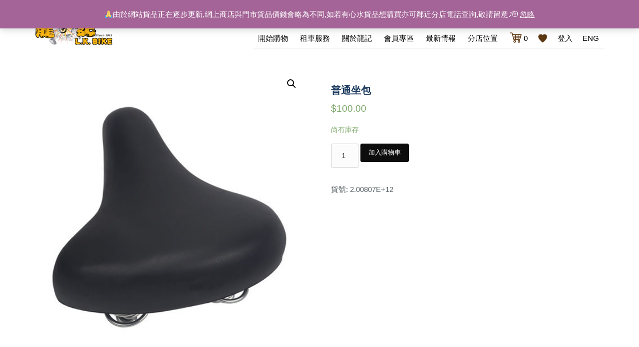

--- FILE ---
content_type: text/html; charset=UTF-8
request_url: https://www.lkbike-hk.com/product/%E6%99%AE%E9%80%9A%E5%9D%90%E5%8C%85/
body_size: 89556
content:

<!DOCTYPE html>

<html lang="zh-hant">
<head>
	<meta charset="UTF-8">
	<meta name="viewport" content="width=device-width, initial-scale=1">
	<link rel="profile" href="http://gmpg.org/xfn/11">
					<script>document.documentElement.className = document.documentElement.className + ' yes-js js_active js'</script>
				<title>普通坐包 &#8211; 龍記單車</title>
<meta name='robots' content='max-image-preview:large' />
<link rel="alternate" hreflang="zh-hant" href="https://www.lkbike-hk.com/product/%e6%99%ae%e9%80%9a%e5%9d%90%e5%8c%85/" />
<link rel="alternate" hreflang="en" href="https://www.lkbike-hk.com/product/%e6%99%ae%e9%80%9a%e5%9d%90%e5%8c%85/?lang=en" />
<link rel='dns-prefetch' href='//s.w.org' />
<link rel="alternate" type="application/rss+xml" title="訂閱《龍記單車》&raquo; 資訊提供" href="https://www.lkbike-hk.com/feed/" />
<link rel="alternate" type="application/rss+xml" title="訂閱《龍記單車》&raquo; 留言的資訊提供" href="https://www.lkbike-hk.com/comments/feed/" />
		<script type="text/javascript">
			window._wpemojiSettings = {"baseUrl":"https:\/\/s.w.org\/images\/core\/emoji\/13.0.1\/72x72\/","ext":".png","svgUrl":"https:\/\/s.w.org\/images\/core\/emoji\/13.0.1\/svg\/","svgExt":".svg","source":{"concatemoji":"https:\/\/www.lkbike-hk.com\/wp-includes\/js\/wp-emoji-release.min.js?ver=5.7.1"}};
			!function(e,a,t){var n,r,o,i=a.createElement("canvas"),p=i.getContext&&i.getContext("2d");function s(e,t){var a=String.fromCharCode;p.clearRect(0,0,i.width,i.height),p.fillText(a.apply(this,e),0,0);e=i.toDataURL();return p.clearRect(0,0,i.width,i.height),p.fillText(a.apply(this,t),0,0),e===i.toDataURL()}function c(e){var t=a.createElement("script");t.src=e,t.defer=t.type="text/javascript",a.getElementsByTagName("head")[0].appendChild(t)}for(o=Array("flag","emoji"),t.supports={everything:!0,everythingExceptFlag:!0},r=0;r<o.length;r++)t.supports[o[r]]=function(e){if(!p||!p.fillText)return!1;switch(p.textBaseline="top",p.font="600 32px Arial",e){case"flag":return s([127987,65039,8205,9895,65039],[127987,65039,8203,9895,65039])?!1:!s([55356,56826,55356,56819],[55356,56826,8203,55356,56819])&&!s([55356,57332,56128,56423,56128,56418,56128,56421,56128,56430,56128,56423,56128,56447],[55356,57332,8203,56128,56423,8203,56128,56418,8203,56128,56421,8203,56128,56430,8203,56128,56423,8203,56128,56447]);case"emoji":return!s([55357,56424,8205,55356,57212],[55357,56424,8203,55356,57212])}return!1}(o[r]),t.supports.everything=t.supports.everything&&t.supports[o[r]],"flag"!==o[r]&&(t.supports.everythingExceptFlag=t.supports.everythingExceptFlag&&t.supports[o[r]]);t.supports.everythingExceptFlag=t.supports.everythingExceptFlag&&!t.supports.flag,t.DOMReady=!1,t.readyCallback=function(){t.DOMReady=!0},t.supports.everything||(n=function(){t.readyCallback()},a.addEventListener?(a.addEventListener("DOMContentLoaded",n,!1),e.addEventListener("load",n,!1)):(e.attachEvent("onload",n),a.attachEvent("onreadystatechange",function(){"complete"===a.readyState&&t.readyCallback()})),(n=t.source||{}).concatemoji?c(n.concatemoji):n.wpemoji&&n.twemoji&&(c(n.twemoji),c(n.wpemoji)))}(window,document,window._wpemojiSettings);
		</script>
		<style type="text/css">
img.wp-smiley,
img.emoji {
	display: inline !important;
	border: none !important;
	box-shadow: none !important;
	height: 1em !important;
	width: 1em !important;
	margin: 0 .07em !important;
	vertical-align: -0.1em !important;
	background: none !important;
	padding: 0 !important;
}
</style>
	<link rel='stylesheet' id='wp-block-library-css'  href='https://www.lkbike-hk.com/wp-includes/css/dist/block-library/style.min.css?ver=5.7.1' type='text/css' media='all' />
<link rel='stylesheet' id='wp-block-library-theme-css'  href='https://www.lkbike-hk.com/wp-includes/css/dist/block-library/theme.min.css?ver=5.7.1' type='text/css' media='all' />
<link rel='stylesheet' id='wc-block-vendors-style-css'  href='https://www.lkbike-hk.com/wp-content/plugins/woocommerce/packages/woocommerce-blocks/build/vendors-style.css?ver=3.1.0' type='text/css' media='all' />
<link rel='stylesheet' id='wc-block-style-css'  href='https://www.lkbike-hk.com/wp-content/plugins/woocommerce/packages/woocommerce-blocks/build/style.css?ver=3.1.0' type='text/css' media='all' />
<link rel='stylesheet' id='jquery-selectBox-css'  href='https://www.lkbike-hk.com/wp-content/plugins/yith-woocommerce-wishlist/assets/css/jquery.selectBox.css?ver=1.2.0' type='text/css' media='all' />
<link rel='stylesheet' id='yith-wcwl-font-awesome-css'  href='https://www.lkbike-hk.com/wp-content/plugins/yith-woocommerce-wishlist/assets/css/font-awesome.css?ver=4.7.0' type='text/css' media='all' />
<link rel='stylesheet' id='woocommerce_prettyPhoto_css-css'  href='//www.lkbike-hk.com/wp-content/plugins/woocommerce/assets/css/prettyPhoto.css?ver=3.1.6' type='text/css' media='all' />
<link rel='stylesheet' id='yith-wcwl-main-css'  href='https://www.lkbike-hk.com/wp-content/plugins/yith-woocommerce-wishlist/assets/css/style.css?ver=3.0.23' type='text/css' media='all' />
<style id='yith-wcwl-main-inline-css' type='text/css'>
.yith-wcwl-share li a{color: #FFFFFF;}.yith-wcwl-share li a:hover{color: #FFFFFF;}.yith-wcwl-share a.facebook{background: #39599E; background-color: #39599E;}.yith-wcwl-share a.facebook:hover{background: #595A5A; background-color: #595A5A;}.yith-wcwl-share a.twitter{background: #45AFE2; background-color: #45AFE2;}.yith-wcwl-share a.twitter:hover{background: #595A5A; background-color: #595A5A;}.yith-wcwl-share a.pinterest{background: #AB2E31; background-color: #AB2E31;}.yith-wcwl-share a.pinterest:hover{background: #595A5A; background-color: #595A5A;}.yith-wcwl-share a.email{background: #FBB102; background-color: #FBB102;}.yith-wcwl-share a.email:hover{background: #595A5A; background-color: #595A5A;}.yith-wcwl-share a.whatsapp{background: #00A901; background-color: #00A901;}.yith-wcwl-share a.whatsapp:hover{background: #595A5A; background-color: #595A5A;}
</style>
<link rel='stylesheet' id='pms-style-front-end-css'  href='https://www.lkbike-hk.com/wp-content/plugins/paid-member-subscriptions/assets/css/style-front-end.css?ver=2.3.1' type='text/css' media='all' />
<link rel='stylesheet' id='photoswipe-css'  href='https://www.lkbike-hk.com/wp-content/plugins/woocommerce/assets/css/photoswipe/photoswipe.min.css?ver=4.5.5' type='text/css' media='all' />
<link rel='stylesheet' id='photoswipe-default-skin-css'  href='https://www.lkbike-hk.com/wp-content/plugins/woocommerce/assets/css/photoswipe/default-skin/default-skin.min.css?ver=4.5.5' type='text/css' media='all' />
<link rel='stylesheet' id='woocommerce-layout-css'  href='https://www.lkbike-hk.com/wp-content/plugins/woocommerce/assets/css/woocommerce-layout.css?ver=4.5.5' type='text/css' media='all' />
<link rel='stylesheet' id='woocommerce-smallscreen-css'  href='https://www.lkbike-hk.com/wp-content/plugins/woocommerce/assets/css/woocommerce-smallscreen.css?ver=4.5.5' type='text/css' media='only screen and (max-width: 768px)' />
<link rel='stylesheet' id='woocommerce-general-css'  href='https://www.lkbike-hk.com/wp-content/plugins/woocommerce/assets/css/woocommerce.css?ver=4.5.5' type='text/css' media='all' />
<style id='woocommerce-inline-inline-css' type='text/css'>
.woocommerce form .form-row .required { visibility: visible; }
</style>
<link rel='stylesheet' id='wpml-legacy-horizontal-list-0-css'  href='//www.lkbike-hk.com/wp-content/plugins/sitepress-multilingual-cms/templates/language-switchers/legacy-list-horizontal/style.css?ver=1' type='text/css' media='all' />
<link rel='stylesheet' id='rental-quote-css'  href='https://www.lkbike-hk.com/wp-content/plugins/woocommerce-rental-and-booking/assets/css/quote-front.css?ver=5.7.1' type='text/css' media='all' />
<link rel='stylesheet' id='chosen-css'  href='https://www.lkbike-hk.com/wp-content/plugins/woocommerce-rental-and-booking/assets/css/chosen.css?ver=5.7.1' type='text/css' media='all' />
<link rel='stylesheet' id='font-awesome-css'  href='https://www.lkbike-hk.com/wp-content/themes/lungkee-bike/font-awesome/css/font-awesome.min.css?ver=5.7.1' type='text/css' media='all' />
<style id='font-awesome-inline-css' type='text/css'>
[data-font="FontAwesome"]:before {font-family: 'FontAwesome' !important;content: attr(data-icon) !important;speak: none !important;font-weight: normal !important;font-variant: normal !important;text-transform: none !important;line-height: 1 !important;font-style: normal !important;-webkit-font-smoothing: antialiased !important;-moz-osx-font-smoothing: grayscale !important;}
</style>
<!--[if lte IE 7]>
<link rel='stylesheet' id='font-awesome-ie7-css'  href='https://www.lkbike-hk.com/wp-content/themes/lungkee-bike/font-awesome/css/font-awesome-ie7.min.css?ver=5.7.1' type='text/css' media='all' />
<![endif]-->
<link rel='stylesheet' id='lungkee-bike-block-style-css'  href='https://www.lkbike-hk.com/wp-content/themes/lungkee-bike/assets/css/style.css?ver=5.7.1' type='text/css' media='all' />
<link rel='stylesheet' id='bootstrap-css'  href='https://www.lkbike-hk.com/wp-content/themes/lungkee-bike/assets/vendors/bootstrap/css/bootstrap.min.css' type='text/css' media='all' />
<link rel='stylesheet' id='kfi-icons-css'  href='https://www.lkbike-hk.com/wp-content/themes/lungkee-bike/assets/vendors/kf-icons/css/style.css' type='text/css' media='all' />
<link rel='stylesheet' id='lungkee-bike-blocks-css'  href='https://www.lkbike-hk.com/wp-content/themes/lungkee-bike/assets/css/rwd-table.css' type='text/css' media='all' />
<link rel='stylesheet' id='owlcarousel-css'  href='https://www.lkbike-hk.com/wp-content/themes/lungkee-bike/assets/vendors/OwlCarousel2-2.2.1/assets/owl.carousel.min.css' type='text/css' media='all' />
<link rel='stylesheet' id='owlcarousel-theme-css'  href='https://www.lkbike-hk.com/wp-content/themes/lungkee-bike/assets/vendors/OwlCarousel2-2.2.1/assets/owl.theme.default.min.css' type='text/css' media='all' />
<link rel='stylesheet' id='lungkee-bike-style-css'  href='https://www.lkbike-hk.com/wp-content/themes/lungkee-bike/style.css' type='text/css' media='all' />
<link rel='stylesheet' id='woo-variation-swatches-css'  href='https://www.lkbike-hk.com/wp-content/plugins/woo-variation-swatches/assets/css/frontend.min.css?ver=1.1.13' type='text/css' media='all' />
<style id='woo-variation-swatches-inline-css' type='text/css'>
.variable-item:not(.radio-variable-item) { width : 30px; height : 30px; } .wvs-style-squared .button-variable-item { min-width : 30px; } .button-variable-item span { font-size : 16px; }
</style>
<link rel='stylesheet' id='woo-variation-swatches-theme-override-css'  href='https://www.lkbike-hk.com/wp-content/plugins/woo-variation-swatches/assets/css/wvs-theme-override.min.css?ver=1.1.13' type='text/css' media='all' />
<link rel='stylesheet' id='woo-variation-swatches-tooltip-css'  href='https://www.lkbike-hk.com/wp-content/plugins/woo-variation-swatches/assets/css/frontend-tooltip.min.css?ver=1.1.13' type='text/css' media='all' />
<script type="text/template" id="tmpl-variation-template">
	<div class="woocommerce-variation-description">{{{ data.variation.variation_description }}}</div>
	<div class="woocommerce-variation-price">{{{ data.variation.price_html }}}</div>
	<div class="woocommerce-variation-availability">{{{ data.variation.availability_html }}}</div>
</script>
<script type="text/template" id="tmpl-unavailable-variation-template">
	<p>抱歉，此商品已下架，請選擇不同的組合</p>
</script>
<script type='text/javascript' src='https://www.lkbike-hk.com/wp-includes/js/jquery/jquery.min.js?ver=3.5.1' id='jquery-core-js'></script>
<script type='text/javascript' src='https://www.lkbike-hk.com/wp-includes/js/jquery/jquery-migrate.min.js?ver=3.3.2' id='jquery-migrate-js'></script>
<script type='text/javascript' id='pms-front-end-js-extra'>
/* <![CDATA[ */
var pmsGdpr = {"delete_url":"https:\/\/www.lkbike-hk.com?pms_user=0&pms_action=pms_delete_user&pms_nonce=62a8f9a8a3","delete_text":"Type DELETE to confirm deleting your account and all data associated with it:","delete_error_text":"You did not type DELETE. Try again!"};
var PMS_States = {"AR":{"C":"Ciudad Aut&oacute;noma de Buenos Aires","B":"Buenos Aires","K":"Catamarca","H":"Chaco","U":"Chubut","X":"C&oacute;rdoba","W":"Corrientes","E":"Entre R&iacute;os","P":"Formosa","Y":"Jujuy","L":"La Pampa","F":"La Rioja","M":"Mendoza","N":"Misiones","Q":"Neuqu&eacute;n","R":"R&iacute;o Negro","A":"Salta","J":"San Juan","D":"San Luis","Z":"Santa Cruz","S":"Santa Fe","G":"Santiago del Estero","V":"Tierra del Fuego","T":"Tucum&aacute;n"},"AU":{"ACT":"Australian Capital Territory","NSW":"New South Wales","NT":"Northern Territory","QLD":"Queensland","SA":"South Australia","TAS":"Tasmania","VIC":"Victoria","WA":"Western Australia"},"BD":{"BAG":"Bagerhat","BAN":"Bandarban","BAR":"Barguna","BARI":"Barisal","BHO":"Bhola","BOG":"Bogra","BRA":"Brahmanbaria","CHA":"Chandpur","CHI":"Chittagong","CHU":"Chuadanga","COM":"Comilla","COX":"Cox's Bazar","DHA":"Dhaka","DIN":"Dinajpur","FAR":"Faridpur ","FEN":"Feni","GAI":"Gaibandha","GAZI":"Gazipur","GOP":"Gopalganj","HAB":"Habiganj","JAM":"Jamalpur","JES":"Jessore","JHA":"Jhalokati","JHE":"Jhenaidah","JOY":"Joypurhat","KHA":"Khagrachhari","KHU":"Khulna","KIS":"Kishoreganj","KUR":"Kurigram","KUS":"Kushtia","LAK":"Lakshmipur","LAL":"Lalmonirhat","MAD":"Madaripur","MAG":"Magura","MAN":"Manikganj ","MEH":"Meherpur","MOU":"Moulvibazar","MUN":"Munshiganj","MYM":"Mymensingh","NAO":"Naogaon","NAR":"Narail","NARG":"Narayanganj","NARD":"Narsingdi","NAT":"Natore","NAW":"Nawabganj","NET":"Netrakona","NIL":"Nilphamari","NOA":"Noakhali","PAB":"Pabna","PAN":"Panchagarh","PAT":"Patuakhali","PIR":"Pirojpur","RAJB":"Rajbari","RAJ":"Rajshahi","RAN":"Rangamati","RANP":"Rangpur","SAT":"Satkhira","SHA":"Shariatpur","SHE":"Sherpur","SIR":"Sirajganj","SUN":"Sunamganj","SYL":"Sylhet","TAN":"Tangail","THA":"Thakurgaon"},"BG":{"BG-01":"Blagoevgrad","BG-02":"Burgas","BG-08":"Dobrich","BG-07":"Gabrovo","BG-26":"Haskovo","BG-09":"Kardzhali","BG-10":"Kyustendil","BG-11":"Lovech","BG-12":"Montana","BG-13":"Pazardzhik","BG-14":"Pernik","BG-15":"Pleven","BG-16":"Plovdiv","BG-17":"Razgrad","BG-18":"Ruse","BG-27":"Shumen","BG-19":"Silistra","BG-20":"Sliven","BG-21":"Smolyan","BG-23":"Sofia","BG-22":"Sofia-Grad","BG-24":"Stara Zagora","BG-25":"Targovishte","BG-03":"Varna","BG-04":"Veliko Tarnovo","BG-05":"Vidin","BG-06":"Vratsa","BG-28":"Yambol"},"BR":{"AC":"Acre","AL":"Alagoas","AP":"Amap&aacute;","AM":"Amazonas","BA":"Bahia","CE":"Cear&aacute;","DF":"Distrito Federal","ES":"Esp&iacute;rito Santo","GO":"Goi&aacute;s","MA":"Maranh&atilde;o","MT":"Mato Grosso","MS":"Mato Grosso do Sul","MG":"Minas Gerais","PA":"Par&aacute;","PB":"Para&iacute;ba","PR":"Paran&aacute;","PE":"Pernambuco","PI":"Piau&iacute;","RJ":"Rio de Janeiro","RN":"Rio Grande do Norte","RS":"Rio Grande do Sul","RO":"Rond&ocirc;nia","RR":"Roraima","SC":"Santa Catarina","SP":"S&atilde;o Paulo","SE":"Sergipe","TO":"Tocantins"},"CA":{"AB":"Alberta","BC":"British Columbia","MB":"Manitoba","NB":"New Brunswick","NL":"Newfoundland and Labrador","NT":"Northwest Territories","NS":"Nova Scotia","NU":"Nunavut","ON":"Ontario","PE":"Prince Edward Island","QC":"Quebec","SK":"Saskatchewan","YT":"Yukon Territory"},"CN":{"CN1":"Yunnan \/ &#20113;&#21335;","CN2":"Beijing \/ &#21271;&#20140;","CN3":"Tianjin \/ &#22825;&#27941;","CN4":"Hebei \/ &#27827;&#21271;","CN5":"Shanxi \/ &#23665;&#35199;","CN6":"Inner Mongolia \/ &#20839;&#33945;&#21476;","CN7":"Liaoning \/ &#36797;&#23425;","CN8":"Jilin \/ &#21513;&#26519;","CN9":"Heilongjiang \/ &#40657;&#40857;&#27743;","CN10":"Shanghai \/ &#19978;&#28023;","CN11":"Jiangsu \/ &#27743;&#33487;","CN12":"Zhejiang \/ &#27993;&#27743;","CN13":"Anhui \/ &#23433;&#24509;","CN14":"Fujian \/ &#31119;&#24314;","CN15":"Jiangxi \/ &#27743;&#35199;","CN16":"Shandong \/ &#23665;&#19996;","CN17":"Henan \/ &#27827;&#21335;","CN18":"Hubei \/ &#28246;&#21271;","CN19":"Hunan \/ &#28246;&#21335;","CN20":"Guangdong \/ &#24191;&#19996;","CN21":"Guangxi Zhuang \/ &#24191;&#35199;&#22766;&#26063;","CN22":"Hainan \/ &#28023;&#21335;","CN23":"Chongqing \/ &#37325;&#24198;","CN24":"Sichuan \/ &#22235;&#24029;","CN25":"Guizhou \/ &#36149;&#24030;","CN26":"Shaanxi \/ &#38485;&#35199;","CN27":"Gansu \/ &#29976;&#32899;","CN28":"Qinghai \/ &#38738;&#28023;","CN29":"Ningxia Hui \/ &#23425;&#22799;","CN30":"Macau \/ &#28595;&#38376;","CN31":"Tibet \/ &#35199;&#34255;","CN32":"Xinjiang \/ &#26032;&#30086;"},"ES":{"C":"A Coru&ntilde;a","VI":"Araba\/&Aacute;lava","AB":"Albacete","A":"Alicante","AL":"Almer&iacute;a","O":"Asturias","AV":"&Aacute;vila","BA":"Badajoz","PM":"Baleares","B":"Barcelona","BU":"Burgos","CC":"C&aacute;ceres","CA":"C&aacute;diz","S":"Cantabria","CS":"Castell&oacute;n","CE":"Ceuta","CR":"Ciudad Real","CO":"C&oacute;rdoba","CU":"Cuenca","GI":"Girona","GR":"Granada","GU":"Guadalajara","SS":"Gipuzkoa","H":"Huelva","HU":"Huesca","J":"Ja&eacute;n","LO":"La Rioja","GC":"Las Palmas","LE":"Le&oacute;n","L":"Lleida","LU":"Lugo","M":"Madrid","MA":"M&aacute;laga","ML":"Melilla","MU":"Murcia","NA":"Navarra","OR":"Ourense","P":"Palencia","PO":"Pontevedra","SA":"Salamanca","TF":"Santa Cruz de Tenerife","SG":"Segovia","SE":"Sevilla","SO":"Soria","T":"Tarragona","TE":"Teruel","TO":"Toledo","V":"Valencia","VA":"Valladolid","BI":"Bizkaia","ZA":"Zamora","Z":"Zaragoza"},"GR":{"I":"\u0391\u03c4\u03c4\u03b9\u03ba\u03ae","A":"\u0391\u03bd\u03b1\u03c4\u03bf\u03bb\u03b9\u03ba\u03ae \u039c\u03b1\u03ba\u03b5\u03b4\u03bf\u03bd\u03af\u03b1 \u03ba\u03b1\u03b9 \u0398\u03c1\u03ac\u03ba\u03b7","B":"\u039a\u03b5\u03bd\u03c4\u03c1\u03b9\u03ba\u03ae \u039c\u03b1\u03ba\u03b5\u03b4\u03bf\u03bd\u03af\u03b1","C":"\u0394\u03c5\u03c4\u03b9\u03ba\u03ae \u039c\u03b1\u03ba\u03b5\u03b4\u03bf\u03bd\u03af\u03b1","D":"\u0389\u03c0\u03b5\u03b9\u03c1\u03bf\u03c2","E":"\u0398\u03b5\u03c3\u03c3\u03b1\u03bb\u03af\u03b1","F":"\u0399\u03cc\u03bd\u03b9\u03bf\u03b9 \u039d\u03ae\u03c3\u03bf\u03b9","G":"\u0394\u03c5\u03c4\u03b9\u03ba\u03ae \u0395\u03bb\u03bb\u03ac\u03b4\u03b1","H":"\u03a3\u03c4\u03b5\u03c1\u03b5\u03ac \u0395\u03bb\u03bb\u03ac\u03b4\u03b1","J":"\u03a0\u03b5\u03bb\u03bf\u03c0\u03cc\u03bd\u03bd\u03b7\u03c3\u03bf\u03c2","K":"\u0392\u03cc\u03c1\u03b5\u03b9\u03bf \u0391\u03b9\u03b3\u03b1\u03af\u03bf","L":"\u039d\u03cc\u03c4\u03b9\u03bf \u0391\u03b9\u03b3\u03b1\u03af\u03bf","M":"\u039a\u03c1\u03ae\u03c4\u03b7"},"HK":{"HONG KONG":"Hong Kong Island","KOWLOON":"Kowloon","NEW TERRITORIES":"New Territories"},"HU":{"BK":"B\u00e1cs-Kiskun","BE":"B\u00e9k\u00e9s","BA":"Baranya","BZ":"Borsod-Aba\u00faj-Zempl\u00e9n","BU":"Budapest","CS":"Csongr\u00e1d","FE":"Fej\u00e9r","GS":"Gy\u0151r-Moson-Sopron","HB":"Hajd\u00fa-Bihar","HE":"Heves","JN":"J\u00e1sz-Nagykun-Szolnok","KE":"Kom\u00e1rom-Esztergom","NO":"N\u00f3gr\u00e1d","PE":"Pest","SO":"Somogy","SZ":"Szabolcs-Szatm\u00e1r-Bereg","TO":"Tolna","VA":"Vas","VE":"Veszpr\u00e9m","ZA":"Zala"},"ID":{"AC":"Daerah Istimewa Aceh","SU":"Sumatera Utara","SB":"Sumatera Barat","RI":"Riau","KR":"Kepulauan Riau","JA":"Jambi","SS":"Sumatera Selatan","BB":"Bangka Belitung","BE":"Bengkulu","LA":"Lampung","JK":"DKI Jakarta","JB":"Jawa Barat","BT":"Banten","JT":"Jawa Tengah","JI":"Jawa Timur","YO":"Daerah Istimewa Yogyakarta","BA":"Bali","NB":"Nusa Tenggara Barat","NT":"Nusa Tenggara Timur","KB":"Kalimantan Barat","KT":"Kalimantan Tengah","KI":"Kalimantan Timur","KS":"Kalimantan Selatan","KU":"Kalimantan Utara","SA":"Sulawesi Utara","ST":"Sulawesi Tengah","SG":"Sulawesi Tenggara","SR":"Sulawesi Barat","SN":"Sulawesi Selatan","GO":"Gorontalo","MA":"Maluku","MU":"Maluku Utara","PA":"Papua","PB":"Papua Barat"},"IE":{"CW":"Carlow","CN":"Cavan","CE":"Clare","CO":"Cork","DL":"Donegal","D":"Dublin","G":"Galway","KY":"Kerry","KE":"Kildare","KK":"Kilkenny","LS":"Laois","LM":"Leitrim","LK":"Limerick","LD":"Longford","LH":"Louth","MO":"Mayo","MH":"Meath","MN":"Monaghan","OY":"Offaly","RN":"Roscommon","SO":"Sligo","TA":"Tipperary","WD":"Waterford","WH":"Westmeath","WX":"Wexford","WW":"Wicklow"},"IN":{"AP":"Andhra Pradesh","AR":"Arunachal Pradesh","AS":"Assam","BR":"Bihar","CT":"Chhattisgarh","GA":"Goa","GJ":"Gujarat","HR":"Haryana","HP":"Himachal Pradesh","JK":"Jammu and Kashmir","JH":"Jharkhand","KA":"Karnataka","KL":"Kerala","MP":"Madhya Pradesh","MH":"Maharashtra","MN":"Manipur","ML":"Meghalaya","MZ":"Mizoram","NL":"Nagaland","OR":"Orissa","PB":"Punjab","RJ":"Rajasthan","SK":"Sikkim","TN":"Tamil Nadu","TS":"Telangana","TR":"Tripura","UK":"Uttarakhand","UP":"Uttar Pradesh","WB":"West Bengal","AN":"Andaman and Nicobar Islands","CH":"Chandigarh","DN":"Dadar and Nagar Haveli","DD":"Daman and Diu","DL":"Delhi","LD":"Lakshadeep","PY":"Pondicherry (Puducherry)"},"IR":{"KHZ":"Khuzestan  (\u062e\u0648\u0632\u0633\u062a\u0627\u0646)","THR":"Tehran  (\u062a\u0647\u0631\u0627\u0646)","ILM":"Ilaam (\u0627\u06cc\u0644\u0627\u0645)","BHR":"Bushehr (\u0628\u0648\u0634\u0647\u0631)","ADL":"Ardabil (\u0627\u0631\u062f\u0628\u06cc\u0644)","ESF":"Isfahan (\u0627\u0635\u0641\u0647\u0627\u0646)","YZD":"Yazd (\u06cc\u0632\u062f)","KRH":"Kermanshah (\u06a9\u0631\u0645\u0627\u0646\u0634\u0627\u0647)","KRN":"Kerman (\u06a9\u0631\u0645\u0627\u0646)","HDN":"Hamadan (\u0647\u0645\u062f\u0627\u0646)","GZN":"Ghazvin (\u0642\u0632\u0648\u06cc\u0646)","ZJN":"Zanjan (\u0632\u0646\u062c\u0627\u0646)","LRS":"Luristan (\u0644\u0631\u0633\u062a\u0627\u0646)","ABZ":"Alborz (\u0627\u0644\u0628\u0631\u0632)","EAZ":"East Azarbaijan (\u0622\u0630\u0631\u0628\u0627\u06cc\u062c\u0627\u0646 \u0634\u0631\u0642\u06cc)","WAZ":"West Azarbaijan (\u0622\u0630\u0631\u0628\u0627\u06cc\u062c\u0627\u0646 \u063a\u0631\u0628\u06cc)","CHB":"Chaharmahal and Bakhtiari (\u0686\u0647\u0627\u0631\u0645\u062d\u0627\u0644 \u0648 \u0628\u062e\u062a\u06cc\u0627\u0631\u06cc)","SKH":"South Khorasan (\u062e\u0631\u0627\u0633\u0627\u0646 \u062c\u0646\u0648\u0628\u06cc)","RKH":"Razavi Khorasan (\u062e\u0631\u0627\u0633\u0627\u0646 \u0631\u0636\u0648\u06cc)","NKH":"North Khorasan (\u062e\u0631\u0627\u0633\u0627\u0646 \u062c\u0646\u0648\u0628\u06cc)","SMN":"Semnan (\u0633\u0645\u0646\u0627\u0646)","FRS":"Fars (\u0641\u0627\u0631\u0633)","QHM":"Qom (\u0642\u0645)","KRD":"Kurdistan \/ \u06a9\u0631\u062f\u0633\u062a\u0627\u0646)","KBD":"Kohgiluyeh and BoyerAhmad (\u06a9\u0647\u06af\u06cc\u0644\u0648\u06cc\u06cc\u0647 \u0648 \u0628\u0648\u06cc\u0631\u0627\u062d\u0645\u062f)","GLS":"Golestan (\u06af\u0644\u0633\u062a\u0627\u0646)","GIL":"Gilan (\u06af\u06cc\u0644\u0627\u0646)","MZN":"Mazandaran (\u0645\u0627\u0632\u0646\u062f\u0631\u0627\u0646)","MKZ":"Markazi (\u0645\u0631\u06a9\u0632\u06cc)","HRZ":"Hormozgan (\u0647\u0631\u0645\u0632\u06af\u0627\u0646)","SBN":"Sistan and Baluchestan (\u0633\u06cc\u0633\u062a\u0627\u0646 \u0648 \u0628\u0644\u0648\u0686\u0633\u062a\u0627\u0646)"},"IT":{"AG":"Agrigento","AL":"Alessandria","AN":"Ancona","AO":"Aosta","AR":"Arezzo","AP":"Ascoli Piceno","AT":"Asti","AV":"Avellino","BA":"Bari","BT":"Barletta-Andria-Trani","BL":"Belluno","BN":"Benevento","BG":"Bergamo","BI":"Biella","BO":"Bologna","BZ":"Bolzano","BS":"Brescia","BR":"Brindisi","CA":"Cagliari","CL":"Caltanissetta","CB":"Campobasso","CI":"Carbonia-Iglesias","CE":"Caserta","CT":"Catania","CZ":"Catanzaro","CH":"Chieti","CO":"Como","CS":"Cosenza","CR":"Cremona","KR":"Crotone","CN":"Cuneo","EN":"Enna","FM":"Fermo","FE":"Ferrara","FI":"Firenze","FG":"Foggia","FC":"Forl\u00ec-Cesena","FR":"Frosinone","GE":"Genova","GO":"Gorizia","GR":"Grosseto","IM":"Imperia","IS":"Isernia","SP":"La Spezia","AQ":"L&apos;Aquila","LT":"Latina","LE":"Lecce","LC":"Lecco","LI":"Livorno","LO":"Lodi","LU":"Lucca","MC":"Macerata","MN":"Mantova","MS":"Massa-Carrara","MT":"Matera","ME":"Messina","MI":"Milano","MO":"Modena","MB":"Monza e della Brianza","NA":"Napoli","NO":"Novara","NU":"Nuoro","OT":"Olbia-Tempio","OR":"Oristano","PD":"Padova","PA":"Palermo","PR":"Parma","PV":"Pavia","PG":"Perugia","PU":"Pesaro e Urbino","PE":"Pescara","PC":"Piacenza","PI":"Pisa","PT":"Pistoia","PN":"Pordenone","PZ":"Potenza","PO":"Prato","RG":"Ragusa","RA":"Ravenna","RC":"Reggio Calabria","RE":"Reggio Emilia","RI":"Rieti","RN":"Rimini","RM":"Roma","RO":"Rovigo","SA":"Salerno","VS":"Medio Campidano","SS":"Sassari","SV":"Savona","SI":"Siena","SR":"Siracusa","SO":"Sondrio","TA":"Taranto","TE":"Teramo","TR":"Terni","TO":"Torino","OG":"Ogliastra","TP":"Trapani","TN":"Trento","TV":"Treviso","TS":"Trieste","UD":"Udine","VA":"Varese","VE":"Venezia","VB":"Verbano-Cusio-Ossola","VC":"Vercelli","VR":"Verona","VV":"Vibo Valentia","VI":"Vicenza","VT":"Viterbo"},"JP":{"JP01":"Hokkaido","JP02":"Aomori","JP03":"Iwate","JP04":"Miyagi","JP05":"Akita","JP06":"Yamagata","JP07":"Fukushima","JP08":"Ibaraki","JP09":"Tochigi","JP10":"Gunma","JP11":"Saitama","JP12":"Chiba","JP13":"Tokyo","JP14":"Kanagawa","JP15":"Niigata","JP16":"Toyama","JP17":"Ishikawa","JP18":"Fukui","JP19":"Yamanashi","JP20":"Nagano","JP21":"Gifu","JP22":"Shizuoka","JP23":"Aichi","JP24":"Mie","JP25":"Shiga","JP26":"Kyoto","JP27":"Osaka","JP28":"Hyogo","JP29":"Nara","JP30":"Wakayama","JP31":"Tottori","JP32":"Shimane","JP33":"Okayama","JP34":"Hiroshima","JP35":"Yamaguchi","JP36":"Tokushima","JP37":"Kagawa","JP38":"Ehime","JP39":"Kochi","JP40":"Fukuoka","JP41":"Saga","JP42":"Nagasaki","JP43":"Kumamoto","JP44":"Oita","JP45":"Miyazaki","JP46":"Kagoshima","JP47":"Okinawa"},"MX":{"Distrito Federal":"Distrito Federal","Jalisco":"Jalisco","Nuevo Leon":"Nuevo Le\u00f3n","Aguascalientes":"Aguascalientes","Baja California":"Baja California","Baja California Sur":"Baja California Sur","Campeche":"Campeche","Chiapas":"Chiapas","Chihuahua":"Chihuahua","Coahuila":"Coahuila","Colima":"Colima","Durango":"Durango","Guanajuato":"Guanajuato","Guerrero":"Guerrero","Hidalgo":"Hidalgo","Estado de Mexico":"Edo. de M\u00e9xico","Michoacan":"Michoac\u00e1n","Morelos":"Morelos","Nayarit":"Nayarit","Oaxaca":"Oaxaca","Puebla":"Puebla","Queretaro":"Quer\u00e9taro","Quintana Roo":"Quintana Roo","San Luis Potosi":"San Luis Potos\u00ed","Sinaloa":"Sinaloa","Sonora":"Sonora","Tabasco":"Tabasco","Tamaulipas":"Tamaulipas","Tlaxcala":"Tlaxcala","Veracruz":"Veracruz","Yucatan":"Yucat\u00e1n","Zacatecas":"Zacatecas"},"MY":{"JHR":"Johor","KDH":"Kedah","KTN":"Kelantan","MLK":"Melaka","NSN":"Negeri Sembilan","PHG":"Pahang","PRK":"Perak","PLS":"Perlis","PNG":"Pulau Pinang","SBH":"Sabah","SWK":"Sarawak","SGR":"Selangor","TRG":"Terengganu","KUL":"W.P. Kuala Lumpur","LBN":"W.P. Labuan","PJY":"W.P. Putrajaya"},"NP":{"ILL":"Illam","JHA":"Jhapa","PAN":"Panchthar","TAP":"Taplejung","BHO":"Bhojpur","DKA":"Dhankuta","MOR":"Morang","SUN":"Sunsari","SAN":"Sankhuwa","TER":"Terhathum","KHO":"Khotang","OKH":"Okhaldhunga","SAP":"Saptari","SIR":"Siraha","SOL":"Solukhumbu","UDA":"Udayapur","DHA":"Dhanusa","DLK":"Dolakha","MOH":"Mohottari","RAM":"Ramechha","SAR":"Sarlahi","SIN":"Sindhuli","BHA":"Bhaktapur","DHD":"Dhading","KTM":"Kathmandu","KAV":"Kavrepalanchowk","LAL":"Lalitpur","NUW":"Nuwakot","RAS":"Rasuwa","SPC":"Sindhupalchowk","BAR":"Bara","CHI":"Chitwan","MAK":"Makwanpur","PAR":"Parsa","RAU":"Rautahat","GOR":"Gorkha","KAS":"Kaski","LAM":"Lamjung","MAN":"Manang","SYN":"Syangja","TAN":"Tanahun","BAG":"Baglung","PBT":"Parbat","MUS":"Mustang","MYG":"Myagdi","AGR":"Agrghakanchi","GUL":"Gulmi","KAP":"Kapilbastu","NAW":"Nawalparasi","PAL":"Palpa","RUP":"Rupandehi","DAN":"Dang","PYU":"Pyuthan","ROL":"Rolpa","RUK":"Rukum","SAL":"Salyan","BAN":"Banke","BDA":"Bardiya","DAI":"Dailekh","JAJ":"Jajarkot","SUR":"Surkhet","DOL":"Dolpa","HUM":"Humla","JUM":"Jumla","KAL":"Kalikot","MUG":"Mugu","ACH":"Achham","BJH":"Bajhang","BJU":"Bajura","DOT":"Doti","KAI":"Kailali","BAI":"Baitadi","DAD":"Dadeldhura","DAR":"Darchula","KAN":"Kanchanpur"},"NZ":{"NL":"Northland","AK":"Auckland","WA":"Waikato","BP":"Bay of Plenty","TK":"Taranaki","GI":"Gisborne","HB":"Hawke&rsquo;s Bay","MW":"Manawatu-Wanganui","WE":"Wellington","NS":"Nelson","MB":"Marlborough","TM":"Tasman","WC":"West Coast","CT":"Canterbury","OT":"Otago","SL":"Southland"},"PE":{"CAL":"El Callao","LMA":"Municipalidad Metropolitana de Lima","AMA":"Amazonas","ANC":"Ancash","APU":"Apur&iacute;mac","ARE":"Arequipa","AYA":"Ayacucho","CAJ":"Cajamarca","CUS":"Cusco","HUV":"Huancavelica","HUC":"Hu&aacute;nuco","ICA":"Ica","JUN":"Jun&iacute;n","LAL":"La Libertad","LAM":"Lambayeque","LIM":"Lima","LOR":"Loreto","MDD":"Madre de Dios","MOQ":"Moquegua","PAS":"Pasco","PIU":"Piura","PUN":"Puno","SAM":"San Mart&iacute;n","TAC":"Tacna","TUM":"Tumbes","UCA":"Ucayali"},"PH":{"ABR":"Abra","AGN":"Agusan del Norte","AGS":"Agusan del Sur","AKL":"Aklan","ALB":"Albay","ANT":"Antique","APA":"Apayao","AUR":"Aurora","BAS":"Basilan","BAN":"Bataan","BTN":"Batanes","BTG":"Batangas","BEN":"Benguet","BIL":"Biliran","BOH":"Bohol","BUK":"Bukidnon","BUL":"Bulacan","CAG":"Cagayan","CAN":"Camarines Norte","CAS":"Camarines Sur","CAM":"Camiguin","CAP":"Capiz","CAT":"Catanduanes","CAV":"Cavite","CEB":"Cebu","COM":"Compostela Valley","NCO":"Cotabato","DAV":"Davao del Norte","DAS":"Davao del Sur","DAC":"Davao Occidental","DAO":"Davao Oriental","DIN":"Dinagat Islands","EAS":"Eastern Samar","GUI":"Guimaras","IFU":"Ifugao","ILN":"Ilocos Norte","ILS":"Ilocos Sur","ILI":"Iloilo","ISA":"Isabela","KAL":"Kalinga","LUN":"La Union","LAG":"Laguna","LAN":"Lanao del Norte","LAS":"Lanao del Sur","LEY":"Leyte","MAG":"Maguindanao","MAD":"Marinduque","MAS":"Masbate","MSC":"Misamis Occidental","MSR":"Misamis Oriental","MOU":"Mountain Province","NEC":"Negros Occidental","NER":"Negros Oriental","NSA":"Northern Samar","NUE":"Nueva Ecija","NUV":"Nueva Vizcaya","MDC":"Occidental Mindoro","MDR":"Oriental Mindoro","PLW":"Palawan","PAM":"Pampanga","PAN":"Pangasinan","QUE":"Quezon","QUI":"Quirino","RIZ":"Rizal","ROM":"Romblon","WSA":"Samar","SAR":"Sarangani","SIQ":"Siquijor","SOR":"Sorsogon","SCO":"South Cotabato","SLE":"Southern Leyte","SUK":"Sultan Kudarat","SLU":"Sulu","SUN":"Surigao del Norte","SUR":"Surigao del Sur","TAR":"Tarlac","TAW":"Tawi-Tawi","ZMB":"Zambales","ZAN":"Zamboanga del Norte","ZAS":"Zamboanga del Sur","ZSI":"Zamboanga Sibugay","00":"Metro Manila"},"RO":{"AB":"Alba","AR":"Arad","AG":"Arge&#537;","BC":"Bac&#259;u","BH":"Bihor","BN":"Bistri&#539;a-N&#259;s&#259;ud","BT":"Boto&#537;ani","BR":"Br&#259;ila","BV":"Bra&#537;ov","B":"Bucure&#537;ti","BZ":"Buz&#259;u","CL":"C&#259;l&#259;ra&#537;i","CS":"Cara&#537;-Severin","CJ":"Cluj","CT":"Constan&#539;a","CV":"Covasna","DB":"D&acirc;mbovi&#539;a","DJ":"Dolj","GL":"Gala&#539;i","GR":"Giurgiu","GJ":"Gorj","HR":"Harghita","HD":"Hunedoara","IL":"Ialomi&#539;a","IS":"Ia&#537;i","IF":"Ilfov","MM":"Maramure&#537;","MH":"Mehedin&#539;i","MS":"Mure&#537;","NT":"Neam&#539;","OT":"Olt","PH":"Prahova","SJ":"S&#259;laj","SM":"Satu Mare","SB":"Sibiu","SV":"Suceava","TR":"Teleorman","TM":"Timi&#537;","TL":"Tulcea","VL":"V&acirc;lcea","VS":"Vaslui","VN":"Vrancea"},"TH":{"TH-37":"Amnat Charoen (&#3629;&#3635;&#3609;&#3634;&#3592;&#3648;&#3592;&#3619;&#3636;&#3597;)","TH-15":"Ang Thong (&#3629;&#3656;&#3634;&#3591;&#3607;&#3629;&#3591;)","TH-14":"Ayutthaya (&#3614;&#3619;&#3632;&#3609;&#3588;&#3619;&#3624;&#3619;&#3637;&#3629;&#3618;&#3640;&#3608;&#3618;&#3634;)","TH-10":"Bangkok (&#3585;&#3619;&#3640;&#3591;&#3648;&#3607;&#3614;&#3617;&#3627;&#3634;&#3609;&#3588;&#3619;)","TH-38":"Bueng Kan (&#3610;&#3638;&#3591;&#3585;&#3634;&#3628;)","TH-31":"Buri Ram (&#3610;&#3640;&#3619;&#3637;&#3619;&#3633;&#3617;&#3618;&#3660;)","TH-24":"Chachoengsao (&#3593;&#3632;&#3648;&#3594;&#3636;&#3591;&#3648;&#3607;&#3619;&#3634;)","TH-18":"Chai Nat (&#3594;&#3633;&#3618;&#3609;&#3634;&#3607;)","TH-36":"Chaiyaphum (&#3594;&#3633;&#3618;&#3616;&#3641;&#3617;&#3636;)","TH-22":"Chanthaburi (&#3592;&#3633;&#3609;&#3607;&#3610;&#3640;&#3619;&#3637;)","TH-50":"Chiang Mai (&#3648;&#3594;&#3637;&#3618;&#3591;&#3651;&#3627;&#3617;&#3656;)","TH-57":"Chiang Rai (&#3648;&#3594;&#3637;&#3618;&#3591;&#3619;&#3634;&#3618;)","TH-20":"Chonburi (&#3594;&#3621;&#3610;&#3640;&#3619;&#3637;)","TH-86":"Chumphon (&#3594;&#3640;&#3617;&#3614;&#3619;)","TH-46":"Kalasin (&#3585;&#3634;&#3628;&#3626;&#3636;&#3609;&#3608;&#3640;&#3660;)","TH-62":"Kamphaeng Phet (&#3585;&#3635;&#3649;&#3614;&#3591;&#3648;&#3614;&#3594;&#3619;)","TH-71":"Kanchanaburi (&#3585;&#3634;&#3597;&#3592;&#3609;&#3610;&#3640;&#3619;&#3637;)","TH-40":"Khon Kaen (&#3586;&#3629;&#3609;&#3649;&#3585;&#3656;&#3609;)","TH-81":"Krabi (&#3585;&#3619;&#3632;&#3610;&#3637;&#3656;)","TH-52":"Lampang (&#3621;&#3635;&#3611;&#3634;&#3591;)","TH-51":"Lamphun (&#3621;&#3635;&#3614;&#3641;&#3609;)","TH-42":"Loei (&#3648;&#3621;&#3618;)","TH-16":"Lopburi (&#3621;&#3614;&#3610;&#3640;&#3619;&#3637;)","TH-58":"Mae Hong Son (&#3649;&#3617;&#3656;&#3630;&#3656;&#3629;&#3591;&#3626;&#3629;&#3609;)","TH-44":"Maha Sarakham (&#3617;&#3627;&#3634;&#3626;&#3634;&#3619;&#3588;&#3634;&#3617;)","TH-49":"Mukdahan (&#3617;&#3640;&#3585;&#3604;&#3634;&#3627;&#3634;&#3619;)","TH-26":"Nakhon Nayok (&#3609;&#3588;&#3619;&#3609;&#3634;&#3618;&#3585;)","TH-73":"Nakhon Pathom (&#3609;&#3588;&#3619;&#3611;&#3600;&#3617;)","TH-48":"Nakhon Phanom (&#3609;&#3588;&#3619;&#3614;&#3609;&#3617;)","TH-30":"Nakhon Ratchasima (&#3609;&#3588;&#3619;&#3619;&#3634;&#3594;&#3626;&#3637;&#3617;&#3634;)","TH-60":"Nakhon Sawan (&#3609;&#3588;&#3619;&#3626;&#3623;&#3619;&#3619;&#3588;&#3660;)","TH-80":"Nakhon Si Thammarat (&#3609;&#3588;&#3619;&#3624;&#3619;&#3637;&#3608;&#3619;&#3619;&#3617;&#3619;&#3634;&#3594;)","TH-55":"Nan (&#3609;&#3656;&#3634;&#3609;)","TH-96":"Narathiwat (&#3609;&#3619;&#3634;&#3608;&#3636;&#3623;&#3634;&#3626;)","TH-39":"Nong Bua Lam Phu (&#3627;&#3609;&#3629;&#3591;&#3610;&#3633;&#3623;&#3621;&#3635;&#3616;&#3641;)","TH-43":"Nong Khai (&#3627;&#3609;&#3629;&#3591;&#3588;&#3634;&#3618;)","TH-12":"Nonthaburi (&#3609;&#3609;&#3607;&#3610;&#3640;&#3619;&#3637;)","TH-13":"Pathum Thani (&#3611;&#3607;&#3640;&#3617;&#3608;&#3634;&#3609;&#3637;)","TH-94":"Pattani (&#3611;&#3633;&#3605;&#3605;&#3634;&#3609;&#3637;)","TH-82":"Phang Nga (&#3614;&#3633;&#3591;&#3591;&#3634;)","TH-93":"Phatthalung (&#3614;&#3633;&#3607;&#3621;&#3640;&#3591;)","TH-56":"Phayao (&#3614;&#3632;&#3648;&#3618;&#3634;)","TH-67":"Phetchabun (&#3648;&#3614;&#3594;&#3619;&#3610;&#3641;&#3619;&#3603;&#3660;)","TH-76":"Phetchaburi (&#3648;&#3614;&#3594;&#3619;&#3610;&#3640;&#3619;&#3637;)","TH-66":"Phichit (&#3614;&#3636;&#3592;&#3636;&#3605;&#3619;)","TH-65":"Phitsanulok (&#3614;&#3636;&#3625;&#3603;&#3640;&#3650;&#3621;&#3585;)","TH-54":"Phrae (&#3649;&#3614;&#3619;&#3656;)","TH-83":"Phuket (&#3616;&#3641;&#3648;&#3585;&#3655;&#3605;)","TH-25":"Prachin Buri (&#3611;&#3619;&#3634;&#3592;&#3637;&#3609;&#3610;&#3640;&#3619;&#3637;)","TH-77":"Prachuap Khiri Khan (&#3611;&#3619;&#3632;&#3592;&#3623;&#3610;&#3588;&#3637;&#3619;&#3637;&#3586;&#3633;&#3609;&#3608;&#3660;)","TH-85":"Ranong (&#3619;&#3632;&#3609;&#3629;&#3591;)","TH-70":"Ratchaburi (&#3619;&#3634;&#3594;&#3610;&#3640;&#3619;&#3637;)","TH-21":"Rayong (&#3619;&#3632;&#3618;&#3629;&#3591;)","TH-45":"Roi Et (&#3619;&#3657;&#3629;&#3618;&#3648;&#3629;&#3655;&#3604;)","TH-27":"Sa Kaeo (&#3626;&#3619;&#3632;&#3649;&#3585;&#3657;&#3623;)","TH-47":"Sakon Nakhon (&#3626;&#3585;&#3621;&#3609;&#3588;&#3619;)","TH-11":"Samut Prakan (&#3626;&#3617;&#3640;&#3607;&#3619;&#3611;&#3619;&#3634;&#3585;&#3634;&#3619;)","TH-74":"Samut Sakhon (&#3626;&#3617;&#3640;&#3607;&#3619;&#3626;&#3634;&#3588;&#3619;)","TH-75":"Samut Songkhram (&#3626;&#3617;&#3640;&#3607;&#3619;&#3626;&#3591;&#3588;&#3619;&#3634;&#3617;)","TH-19":"Saraburi (&#3626;&#3619;&#3632;&#3610;&#3640;&#3619;&#3637;)","TH-91":"Satun (&#3626;&#3605;&#3641;&#3621;)","TH-17":"Sing Buri (&#3626;&#3636;&#3591;&#3627;&#3660;&#3610;&#3640;&#3619;&#3637;)","TH-33":"Sisaket (&#3624;&#3619;&#3637;&#3626;&#3632;&#3648;&#3585;&#3625;)","TH-90":"Songkhla (&#3626;&#3591;&#3586;&#3621;&#3634;)","TH-64":"Sukhothai (&#3626;&#3640;&#3650;&#3586;&#3607;&#3633;&#3618;)","TH-72":"Suphan Buri (&#3626;&#3640;&#3614;&#3619;&#3619;&#3603;&#3610;&#3640;&#3619;&#3637;)","TH-84":"Surat Thani (&#3626;&#3640;&#3619;&#3634;&#3625;&#3598;&#3619;&#3660;&#3608;&#3634;&#3609;&#3637;)","TH-32":"Surin (&#3626;&#3640;&#3619;&#3636;&#3609;&#3607;&#3619;&#3660;)","TH-63":"Tak (&#3605;&#3634;&#3585;)","TH-92":"Trang (&#3605;&#3619;&#3633;&#3591;)","TH-23":"Trat (&#3605;&#3619;&#3634;&#3604;)","TH-34":"Ubon Ratchathani (&#3629;&#3640;&#3610;&#3621;&#3619;&#3634;&#3594;&#3608;&#3634;&#3609;&#3637;)","TH-41":"Udon Thani (&#3629;&#3640;&#3604;&#3619;&#3608;&#3634;&#3609;&#3637;)","TH-61":"Uthai Thani (&#3629;&#3640;&#3607;&#3633;&#3618;&#3608;&#3634;&#3609;&#3637;)","TH-53":"Uttaradit (&#3629;&#3640;&#3605;&#3619;&#3604;&#3636;&#3605;&#3606;&#3660;)","TH-95":"Yala (&#3618;&#3632;&#3621;&#3634;)","TH-35":"Yasothon (&#3618;&#3650;&#3626;&#3608;&#3619;)"},"TR":{"TR01":"Adana","TR02":"Ad&#305;yaman","TR03":"Afyon","TR04":"A&#287;r&#305;","TR05":"Amasya","TR06":"Ankara","TR07":"Antalya","TR08":"Artvin","TR09":"Ayd&#305;n","TR10":"Bal&#305;kesir","TR11":"Bilecik","TR12":"Bing&#246;l","TR13":"Bitlis","TR14":"Bolu","TR15":"Burdur","TR16":"Bursa","TR17":"&#199;anakkale","TR18":"&#199;ank&#305;r&#305;","TR19":"&#199;orum","TR20":"Denizli","TR21":"Diyarbak&#305;r","TR22":"Edirne","TR23":"Elaz&#305;&#287;","TR24":"Erzincan","TR25":"Erzurum","TR26":"Eski&#351;ehir","TR27":"Gaziantep","TR28":"Giresun","TR29":"G&#252;m&#252;&#351;hane","TR30":"Hakkari","TR31":"Hatay","TR32":"Isparta","TR33":"&#304;&#231;el","TR34":"&#304;stanbul","TR35":"&#304;zmir","TR36":"Kars","TR37":"Kastamonu","TR38":"Kayseri","TR39":"K&#305;rklareli","TR40":"K&#305;r&#351;ehir","TR41":"Kocaeli","TR42":"Konya","TR43":"K&#252;tahya","TR44":"Malatya","TR45":"Manisa","TR46":"Kahramanmara&#351;","TR47":"Mardin","TR48":"Mu&#287;la","TR49":"Mu&#351;","TR50":"Nev&#351;ehir","TR51":"Ni&#287;de","TR52":"Ordu","TR53":"Rize","TR54":"Sakarya","TR55":"Samsun","TR56":"Siirt","TR57":"Sinop","TR58":"Sivas","TR59":"Tekirda&#287;","TR60":"Tokat","TR61":"Trabzon","TR62":"Tunceli","TR63":"&#350;anl&#305;urfa","TR64":"U&#351;ak","TR65":"Van","TR66":"Yozgat","TR67":"Zonguldak","TR68":"Aksaray","TR69":"Bayburt","TR70":"Karaman","TR71":"K&#305;r&#305;kkale","TR72":"Batman","TR73":"&#350;&#305;rnak","TR74":"Bart&#305;n","TR75":"Ardahan","TR76":"I&#287;d&#305;r","TR77":"Yalova","TR78":"Karab&#252;k","TR79":"Kilis","TR80":"Osmaniye","TR81":"D&#252;zce"},"US":{"AL":"Alabama","AK":"Alaska","AZ":"Arizona","AR":"Arkansas","CA":"California","CO":"Colorado","CT":"Connecticut","DE":"Delaware","DC":"District Of Columbia","FL":"Florida","GA":"Georgia","HI":"Hawaii","ID":"Idaho","IL":"Illinois","IN":"Indiana","IA":"Iowa","KS":"Kansas","KY":"Kentucky","LA":"Louisiana","ME":"Maine","MD":"Maryland","MA":"Massachusetts","MI":"Michigan","MN":"Minnesota","MS":"Mississippi","MO":"Missouri","MT":"Montana","NE":"Nebraska","NV":"Nevada","NH":"New Hampshire","NJ":"New Jersey","NM":"New Mexico","NY":"New York","NC":"North Carolina","ND":"North Dakota","OH":"Ohio","OK":"Oklahoma","OR":"Oregon","PA":"Pennsylvania","RI":"Rhode Island","SC":"South Carolina","SD":"South Dakota","TN":"Tennessee","TX":"Texas","UT":"Utah","VT":"Vermont","VA":"Virginia","WA":"Washington","WV":"West Virginia","WI":"Wisconsin","WY":"Wyoming","AA":"Armed Forces (AA)","AE":"Armed Forces (AE)","AP":"Armed Forces (AP)","AS":"American Samoa","GU":"Guam","MP":"Northern Mariana Islands","PR":"Puerto Rico","UM":"US Minor Outlying Islands","VI":"US Virgin Islands"},"ZA":{"EC":"Eastern Cape","FS":"Free State","GP":"Gauteng","KZN":"KwaZulu-Natal","LP":"Limpopo","MP":"Mpumalanga","NC":"Northern Cape","NW":"North West","WC":"Western Cape"}};
/* ]]> */
</script>
<script type='text/javascript' src='https://www.lkbike-hk.com/wp-content/plugins/paid-member-subscriptions/assets/js/front-end.js?ver=2.3.1' id='pms-front-end-js'></script>
<script type='text/javascript' src='https://www.lkbike-hk.com/wp-content/plugins/woocommerce-rental-and-booking/assets/js/chosen.jquery.js?ver=1' id='chosen.jquery-js'></script>
<link rel="https://api.w.org/" href="https://www.lkbike-hk.com/wp-json/" /><link rel="alternate" type="application/json" href="https://www.lkbike-hk.com/wp-json/wp/v2/product/1543" /><link rel="EditURI" type="application/rsd+xml" title="RSD" href="https://www.lkbike-hk.com/xmlrpc.php?rsd" />
<link rel="wlwmanifest" type="application/wlwmanifest+xml" href="https://www.lkbike-hk.com/wp-includes/wlwmanifest.xml" /> 
<meta name="generator" content="WordPress 5.7.1" />
<meta name="generator" content="WooCommerce 4.5.5" />
<link rel="canonical" href="https://www.lkbike-hk.com/product/%e6%99%ae%e9%80%9a%e5%9d%90%e5%8c%85/" />
<link rel='shortlink' href='https://www.lkbike-hk.com/?p=1543' />
<link rel="alternate" type="application/json+oembed" href="https://www.lkbike-hk.com/wp-json/oembed/1.0/embed?url=https%3A%2F%2Fwww.lkbike-hk.com%2Fproduct%2F%25e6%2599%25ae%25e9%2580%259a%25e5%259d%2590%25e5%258c%2585%2F" />
<link rel="alternate" type="text/xml+oembed" href="https://www.lkbike-hk.com/wp-json/oembed/1.0/embed?url=https%3A%2F%2Fwww.lkbike-hk.com%2Fproduct%2F%25e6%2599%25ae%25e9%2580%259a%25e5%259d%2590%25e5%258c%2585%2F&#038;format=xml" />
<meta name="generator" content="WPML ver:4.4.9 stt:61,1;" />
<!-- Analytics by WP-Statistics v13.0.9 - http://wp-statistics.com/ -->
	<style type="text/css">
		.offcanvas-menu-open .kt-offcanvas-overlay {
		    position: fixed;
		    width: 100%;
		    height: 100%;
		    background: rgba(0, 0, 0, 0.7);
		    opacity: 1;
		    z-index: 9;
		    top: 0px;
		}

		.kt-offcanvas-overlay {
		    width: 0;
		    height: 0;
		    opacity: 0;
		    transition: opacity 0.5s;
		}
		
		#primary-nav-container{
			padding-top: 0px;
		}

		.masonry-grid.wrap-post-list {
			width: 100% !important;
		}

					.block-slider .banner-overlay {
			    background-color: transparent;
			}
		
					@media screen and (min-width: 992px){
				body.home.page .wrap-inner-banner .page-header {
				    margin-bottom: calc(10% + 150px);
				}
			}
		
					.block-slider .controls, .block-slider .owl-pager{
				opacity: 0;
			}
		
		
		
		.block-callback {
		   background-image: url(https://www.lkbike-hk.com/wp-content/themes/lungkee-bike/assets/images/placeholder/lungkee-bike-banner-1920-850.jpg );
		 }

		/*======================================*/
		/* Site title */
		/*======================================*/
		.site-header .site-branding .site-title,
		.site-header .site-branding .site-title a {
			color: #10242b;
		} 

		/*======================================*/
		/* Tagline title */
		/*======================================*/
		.site-header .site-branding .site-description {
			color: #4d4d4d;
		}

		/*======================================*/
		/* Primary color */
		/*======================================*/

		/*======================================*/
		/* Background Primary color */
		/*======================================*/
		.icon-block-outer:hover,
		.icon-block-outer:focus,
		.icon-block-outer:active,
		#go-top span:hover, #go-top span:focus, #go-top span:active, .page-numbers.current,
		.sub-title:before {
			background-color: #e9563d		}

		/*======================================*/
		/* Primary border color */
		/*======================================*/
		.block-portfolio.block-grid .post-content:hover .post-content-inner, .block-portfolio.block-grid .post-content:focus .post-content-inner, .block-portfolio.block-grid .post-content:active .post-content-inner,
		#go-top span:hover, #go-top span:focus, #go-top span:active,
		.main-navigation ul ul, .page-numbers.current {
			border-color: #e9563d		}

		/*======================================*/
		/* Primary text color */
		/*======================================*/

		.icon-block-outer .icon-outer span,
		.icon-block-outer .icon-content-area .button-container .button-text,
		.icon-block-outer .icon-content-area .button-container .button-text:before,
		.block-testimonial .slide-item article.post-content .post-content-inner .post-title cite span  {
			color: #e9563d		}

		/*======================================*/
		/* Secondary color */
		/*======================================*/

		/*======================================*/
		/* Secondary background color */
		/*======================================*/
		.button-primary, .block-contact .contact-form-section input[type="submit"], .block-contact .kt-contact-form-area .form-group input.form-control[type="submit"], .block-grid .post-content .post-content-inner span.cat a, .block-grid .post-content .post-content-inner .button-container .post-footer-detail .post-format-outer > span a {
			background-color: #67b930		}

		/*======================================*/
		/* Secondary border color */
		/*======================================*/
		.button-primary, .block-contact .contact-form-section input[type="submit"], .block-contact .kt-contact-form-area .form-group input.form-control[type="submit"] {
			border-color: #67b930		}

		/*======================================*/
		/* Alternate color */
		/*======================================*/

		/*======================================*/
		/* Alternate border color */
		/*======================================*/
		.block-portfolio.block-grid .post-content .post-content-inner {
			border-color: #3db8db		}

	</style>
		<noscript><style>.woocommerce-product-gallery{ opacity: 1 !important; }</style></noscript>
	<style type="text/css">.recentcomments a{display:inline !important;padding:0 !important;margin:0 !important;}</style><link rel="icon" href="https://www.lkbike-hk.com/wp-content/uploads/2021/04/cropped-logo-方-32x32.png" sizes="32x32" />
<link rel="icon" href="https://www.lkbike-hk.com/wp-content/uploads/2021/04/cropped-logo-方-192x192.png" sizes="192x192" />
<link rel="apple-touch-icon" href="https://www.lkbike-hk.com/wp-content/uploads/2021/04/cropped-logo-方-180x180.png" />
<meta name="msapplication-TileImage" content="https://www.lkbike-hk.com/wp-content/uploads/2021/04/cropped-logo-方-270x270.png" />
		<style type="text/css" id="wp-custom-css">
			.login h1 a {
    background-image: none,url(lk-logo.png);
    background-size: contain;
    width:240px;
}
body:not(.fixed-nav-active) #primary-nav-container{
	padding-top:15px;
}
#go-top span:hover{
	border-color: rgba(51,51,51,.5);
	background-color: rgba(51,51,51,.5);

	.newh2{
    background-color: #d6586d;
    padding: 16px 0 16px 24px;
    border-left: 8px solid #f7d3db;
    color: #ffffff !important;
}

.newh3{
    background-color: #d6586d;
    padding: 16px 0 16px 24px;
    border-left: 8px solid #f7d3db;
    color: #ffffff !important;align-content.newh2{
    background-color: #d6586d;
    padding: 16px 0 16px 24px;
    border-left: 8px solid #f7d3db;
    color: #ffffff !important;
}

.newh3{
    background-color: #d6586d;
    padding: 16px 0 16px 24px;
    border-left: 8px solid #f7d3db;
    color: #ffffff !important;		</style>
		</head>

<body class="product-template-default single single-product postid-1543 wp-custom-logo theme-lungkee-bike woocommerce woocommerce-page woocommerce-demo-store woocommerce-no-js woo-variation-swatches wvs-theme-lungkee-bike wvs-theme-child-lungkee-bike wvs-style-squared wvs-attr-behavior-hide wvs-tooltip wvs-css wvs-show-label">

 
	<div id="page" class="site">
		<a class="skip-link screen-reader-text" href="#content">
			Skip to content		</a>
		<div style="clear:both;"></div>
		
		<div id="offcanvas-menu">
	<div class="close-offcanvas-menu">
		<span class="kfi kfi-close"></span>
	</div>
	<div id="primary-nav-offcanvas" class="offcanvas-navigation">
		<ul id="primary-menu" class="primary-menu"><li id="menu-item-47" class="menu-item menu-item-type-post_type menu-item-object-page menu-item-47"><a href="https://www.lkbike-hk.com/products/">開始購物</a></li>
<li id="menu-item-46" class="menu-item menu-item-type-post_type menu-item-object-page menu-item-46"><a href="https://www.lkbike-hk.com/bike-rental/">租車服務</a></li>
<li id="menu-item-45" class="menu-item menu-item-type-post_type menu-item-object-page menu-item-45"><a href="https://www.lkbike-hk.com/about-lungkee/">關於龍記</a></li>
<li id="menu-item-44" class="menu-item menu-item-type-post_type menu-item-object-page menu-item-44"><a href="https://www.lkbike-hk.com/member-area/">會員專區</a></li>
<li id="menu-item-43" class="menu-item menu-item-type-post_type menu-item-object-page menu-item-43"><a href="https://www.lkbike-hk.com/news/">最新情報</a></li>
<li id="menu-item-841" class="menu-item menu-item-type-post_type menu-item-object-page menu-item-841"><a href="https://www.lkbike-hk.com/branch-location/">分店位置</a></li>
<li class="menu-item shopping-cart"><a title="購物車" href="https://www.lkbike-hk.com/cart/"><span class="shopping-cart"></span><span class="count">0</span>
								</a></li><li class="menu-item wish-list"><a title="心愿清單" href="https://www.lkbike-hk.com/wishlist"><div class="wish-list"></div></a></li><li class="menu-item login"><a title="登入" href="https://www.lkbike-hk.com/wp-login.php?redirect_to=https%3A%2F%2Fwww.lkbike-hk.com%2Fproduct%2F%25E6%2599%25AE%25E9%2580%259A%25E5%259D%2590%25E5%258C%2585"><span class="login">登入</span></a></li><li class="menu-item lang"><a class="txt" title="English" href="https://www.lkbike-hk.com/product/%E6%99%AE%E9%80%9A%E5%9D%90%E5%8C%85?lang=en"><span class="wpml-ls-native">Eng</span></a></li></ul>	</div>
</div>


		<header class="top-header">

			<div class="container">
					<div class="top-header-right-container">
						<div class="top-header-right">
							<div class="socialgroup">
								
								<ul id="menu-social-links-menu" class="menu">
<!--
									<li id="menu-item-facebook" class="menu-item menu-item-type-custom menu-item-object-custom menu-item-facebook"><a href="https://www.facebook.com/LungKeeBicycleShop/?__tn__=-UC*F" target="_blank"><img class="header-icon" src="https://www.lkbike-hk.com/wp-content/themes/lungkee-bike/assets/images/facebook.png" title="facebook" alt="facebook"></a></li>
									<li id="menu-item-youtube" class="menu-item menu-item-type-custom menu-item-object-custom menu-item-youtube"><a href="https://www.youtube.com/channel/UC_J2kVD7pPumeTq5BC0aRMA" target="_blank"><img class="header-icon" src="https://www.lkbike-hk.com/wp-content/themes/lungkee-bike/assets/images/video.png" title="youtube" alt="youtube"></a></li>
									<li id="menu-item-instagram" class="menu-item menu-item-type-custom menu-item-object-custom menu-item-instagram"><a href="https://www.instagram.com/lung_kee_bicycle_shop/" target="_blank"><img style="display:none;" class="header-icon" src="https://www.lkbike-hk.com/wp-content/themes/lungkee-bike/assets/images/instagram.jpg" title="instagram" alt="instagram"></a></li>
*/-->


				         							         					         		<li id="menu-item-register" class="menu-item menu-item-type-custom menu-item-object-custom menu-item-register txt">
    											<a class="txt" href="https://www.lkbike-hk.com/wp-login.php?action=register"><span style="display:inline-block">立即成為會員</span></a>
					        		</li>			
							        <li id="menu-item-login" class="menu-item menu-item-type-custom menu-item-object-custom menu-item-login txt">
									         	<a class="txt" href="https://www.lkbike-hk.com/wp-login.php?redirect_to=https%3A%2F%2Fwww.lkbike-hk.com%2Fproduct%2F%25E6%2599%25AE%25E9%2580%259A%25E5%259D%2590%25E5%258C%2585">
									            <span style="display:inline-block">登入</span>
									        	</a>
							        </li>			

										
					        <li id="menu-item-cart" class="menu-item menu-item-type-custom menu-item-object-custom menu-item-cart">							

											<span class="cart-icon">
												<a title="購物車" href="https://www.lkbike-hk.com/cart/">
													<span class="kfi kfi-cart-alt"></span>
													<span class="count">
														0													</span>
												</a>
											</span>

					        </li>									
									
							
									<li id="menu-item-wish-list" class="menu-item menu-item-type-custom menu-item-object-custom menu-item-wish-list">
										<a title="心愿清單" href="https://www.lkbike-hk.com/wishlist">
											<div class="wish-list"></div>
										</a>
									</li>									

					        
									<li id="menu-item-lang" class="menu-item menu-item-type-custom menu-item-object-custom menu-item-lang txt">
																					<a class="txt" title="English" href="https://www.lkbike-hk.com/product/%E6%99%AE%E9%80%9A%E5%9D%90%E5%8C%85?lang=en">
												<span class="wpml-ls-native">
													Eng
												</span>
											</a>
											
																			</li>
								</ul>						
							</div>


						</div>
					</div>
				<div class="row" style="display:none;">
					<div class="site-branding col-sm-12 col-md-12 hidden-xs hidden-md hidden-lg ">
						<div class="site-branding-outer clearfix">
   
	<div style="width:100%;text-align:center">
	<a href="https://www.lkbike-hk.com/" class="custom-logo-link" rel="home"><img width="402" height="187" src="https://www.lkbike-hk.com/wp-content/uploads/2021/04/cropped-龙记-new-logo.png" class="custom-logo" alt="龍記單車" srcset="https://www.lkbike-hk.com/wp-content/uploads/2021/04/cropped-龙记-new-logo.png 402w, https://www.lkbike-hk.com/wp-content/uploads/2021/04/cropped-龙记-new-logo-300x140.png 300w" sizes="(max-width: 402px) 100vw, 402px" /></a>	
	</div><!-- .site-branding -->
</div>					</div>
				</div>
			</div>				
		</header>

		<header id="masthead" class="site-header" role="banner" style="clear:both;">
			<div class="container">
				<div class="row">

						<div class="site-branding col-sm-3 col-md-3 ">
							<div class="site-branding-outer clearfix">
   
	<div style="width:100%;text-align:center">
	<a href="https://www.lkbike-hk.com/" class="custom-logo-link" rel="home"><img width="402" height="187" src="https://www.lkbike-hk.com/wp-content/uploads/2021/04/cropped-龙记-new-logo.png" class="custom-logo" alt="龍記單車" srcset="https://www.lkbike-hk.com/wp-content/uploads/2021/04/cropped-龙记-new-logo.png 402w, https://www.lkbike-hk.com/wp-content/uploads/2021/04/cropped-龙记-new-logo-300x140.png 300w" sizes="(max-width: 402px) 100vw, 402px" /></a>	
	</div><!-- .site-branding -->
</div>						</div>
						
						<div class="col-sm-9 col-md-9" id="primary-nav-container">
							<div class="wrap-nav main-navigation">
								<div id="navigation" class="hidden-xs hidden-sm">
								    <nav class="nav">
										<ul id="primary-menu" class="primary-menu"><li class="menu-item menu-item-type-post_type menu-item-object-page menu-item-47"><a href="https://www.lkbike-hk.com/products/">開始購物</a></li>
<li class="menu-item menu-item-type-post_type menu-item-object-page menu-item-46"><a href="https://www.lkbike-hk.com/bike-rental/">租車服務</a></li>
<li class="menu-item menu-item-type-post_type menu-item-object-page menu-item-45"><a href="https://www.lkbike-hk.com/about-lungkee/">關於龍記</a></li>
<li class="menu-item menu-item-type-post_type menu-item-object-page menu-item-44"><a href="https://www.lkbike-hk.com/member-area/">會員專區</a></li>
<li class="menu-item menu-item-type-post_type menu-item-object-page menu-item-43"><a href="https://www.lkbike-hk.com/news/">最新情報</a></li>
<li class="menu-item menu-item-type-post_type menu-item-object-page menu-item-841"><a href="https://www.lkbike-hk.com/branch-location/">分店位置</a></li>
<li class="menu-item shopping-cart"><a title="購物車" href="https://www.lkbike-hk.com/cart/"><span class="shopping-cart"></span><span class="count">0</span>
								</a></li><li class="menu-item wish-list"><a title="心愿清單" href="https://www.lkbike-hk.com/wishlist"><div class="wish-list"></div></a></li><li class="menu-item login"><a title="登入" href="https://www.lkbike-hk.com/wp-login.php?redirect_to=https%3A%2F%2Fwww.lkbike-hk.com%2Fproduct%2F%25E6%2599%25AE%25E9%2580%259A%25E5%259D%2590%25E5%258C%2585"><span class="login">登入</span></a></li><li class="menu-item lang"><a class="txt" title="English" href="https://www.lkbike-hk.com/product/%E6%99%AE%E9%80%9A%E5%9D%90%E5%8C%85?lang=en"><span class="wpml-ls-native">Eng</span></a></li></ul>																												    </nav>
								</div>
							</div>							
						</div>
						<div class="header-bottom-right">
							<span class="alt-menu-icon visible-sm">
								<a class="offcanvas-menu-toggler" href="#">
									<span class="kfi kfi-menu"></span>
								</a>
							</span>
						</div>						
				</div>
			</div>
		</header><!-- #masthead -->
		<div class="content-mask" style="display:none;"></div>
		<div style="clear:both;"></div>
		<div id="content" class="wrapper site-main">


<section class="wrapper wrap-inner-banner" style="background-image: url('https://www.lkbike-hk.com/wp-content/themes/lungkee-bike/assets/images/cyclist.jpg')">


	<div class="">
		<header class="page-header">
			<div class="inner-header-content">
				<!--/*
				<h1 class="page-title"></h1>
								*/-->
				<h1 class="pmc-main-title">普通坐包</h1>			</div>
		</header>
	</div>
</section>
<section class="wrapper breadcrumb-wrap">
	<div class="container">
			</div>
</section>
<style>
    .verical-middle{
         display: table-cell;
        vertical-align: middle;
   }

  .inner-content-size{
    position:absolute;
	left:0px;
	top:0px;
	width:92%;
	margin-left:4%;
	margin-right:4%;
	margin-top:3%;
	filter:alpha(opacity=40);
	opacity:1 
  } 
  .blankpic{
     height:125px;
	 width:180px;
     position:absolute;
	 left:50%;
	 top:20%;
	 z-index:9997;
  }
</style><section class="wrapper wrap-detail-page">
	<div class="container">
		<div class="row">
			<div class="col-xs-12 col-sm-12 col-md-12">
				<main id="main" class="post-detail-content woocommerce-products" role="main">
					<div class="woocommerce-notices-wrapper"></div><div id="product-1543" class="product type-product post-1543 status-publish first instock product_cat-bicycle-parts product_cat-seat-2 has-post-thumbnail shipping-taxable purchasable product-type-simple">

	<div class="woocommerce-product-gallery woocommerce-product-gallery--with-images woocommerce-product-gallery--columns-4 images" data-columns="4" style="opacity: 0; transition: opacity .25s ease-in-out;">
	<figure class="woocommerce-product-gallery__wrapper">
		<div data-thumb="https://www.lkbike-hk.com/wp-content/uploads/2021/04/O1CN01uBFW671MUeCfGXXW6_2244561438.jpg_500x500q90-100x100.jpg" data-thumb-alt="" class="woocommerce-product-gallery__image"><a href="https://www.lkbike-hk.com/wp-content/uploads/2021/04/O1CN01uBFW671MUeCfGXXW6_2244561438.jpg_500x500q90.jpg"><img width="500" height="500" src="https://www.lkbike-hk.com/wp-content/uploads/2021/04/O1CN01uBFW671MUeCfGXXW6_2244561438.jpg_500x500q90.jpg" class="wp-post-image" alt="" loading="lazy" title="O1CN01uBFW671MUeCfGXXW6_!!2244561438.jpg_500x500q90" data-caption="" data-src="https://www.lkbike-hk.com/wp-content/uploads/2021/04/O1CN01uBFW671MUeCfGXXW6_2244561438.jpg_500x500q90.jpg" data-large_image="https://www.lkbike-hk.com/wp-content/uploads/2021/04/O1CN01uBFW671MUeCfGXXW6_2244561438.jpg_500x500q90.jpg" data-large_image_width="500" data-large_image_height="500" srcset="https://www.lkbike-hk.com/wp-content/uploads/2021/04/O1CN01uBFW671MUeCfGXXW6_2244561438.jpg_500x500q90.jpg 500w, https://www.lkbike-hk.com/wp-content/uploads/2021/04/O1CN01uBFW671MUeCfGXXW6_2244561438.jpg_500x500q90-300x300.jpg 300w, https://www.lkbike-hk.com/wp-content/uploads/2021/04/O1CN01uBFW671MUeCfGXXW6_2244561438.jpg_500x500q90-150x150.jpg 150w, https://www.lkbike-hk.com/wp-content/uploads/2021/04/O1CN01uBFW671MUeCfGXXW6_2244561438.jpg_500x500q90-32x32.jpg 32w, https://www.lkbike-hk.com/wp-content/uploads/2021/04/O1CN01uBFW671MUeCfGXXW6_2244561438.jpg_500x500q90-100x100.jpg 100w" sizes="(max-width: 500px) 100vw, 500px" /></a></div>	</figure>
</div>

	<div class="summary entry-summary">
		<h1 class="product_title entry-title">普通坐包</h1><p class="price"><span class="woocommerce-Price-amount amount"><bdi><span class="woocommerce-Price-currencySymbol">&#36;</span>100.00</bdi></span></p>
<p class="stock in-stock">尚有庫存</p>

	
	<form class="cart" action="https://www.lkbike-hk.com/product/%e6%99%ae%e9%80%9a%e5%9d%90%e5%8c%85/" method="post" enctype='multipart/form-data'>
		    <div class="rnb-loader">
        <div class="booking-pricing-info" style="display: none">
                        <div class="booking_cost"></div>
        </div>
    </div>

			<div class="quantity">
				<label class="screen-reader-text" for="quantity_696af1d49c2c0">普通坐包 數量</label>
		<input
			type="number"
			id="quantity_696af1d49c2c0"
			class="input-text qty text"
			step="1"
			min="1"
			max="1000"
			name="quantity"
			value="1"
			title="數量"
			size="4"
			placeholder=""
			inputmode="numeric" />
			</div>
	
		<button type="submit" name="add-to-cart" value="1543" class="single_add_to_cart_button button alt">加入購物車</button>

			</form>

	
<div class="product_meta">

	
	
		<span class="sku_wrapper">貨號: <span class="sku">2.00807E+12</span></span>

	
	
	
	
</div>
	</div>

	
	<section class="related products">

					<h2>相關商品</h2>
				
		<ul class="products columns-4">

			
					<li data-test="t123" class="product type-product post-972 status-publish first instock product_cat-bb-center product_cat-road-bike-bb product_cat-bicycle-parts product_cat-mountain-bike-bb shipping-taxable purchasable product-type-simple">
	<a href="https://www.lkbike-hk.com/product/wheels-mfg-bsa-shimano-%e7%b4%85%e8%89%b2-ceramic-mtb-bb/" class="woocommerce-LoopProduct-link woocommerce-loop-product__link"><div class="img-border"><dl class="post-thumbnail"><dt class="post-thumbnail-inner"><span><img src="https://www.lkbike-hk.com/wp-content/uploads/2021/05/product-default.png" width="600" class="woocommerce-placeholder wp-post-image" alt="預設資料"/></span></dt></dl></div><div class="title-and-price" style="width: calc(100% - 30px);float:left;">
<h2 class="woocommerce-loop-product__title">WHEELS MFG BSA SHIMANO 紅色 CERAMIC MTB BB</h2>
	<span class="price"><span class="woocommerce-Price-amount amount"><bdi><span class="woocommerce-Price-currencySymbol">&#36;</span>980.00</bdi></span></span>
</div>


</a>
<div class="yith-wcwl-add-to-wishlist add-to-wishlist-972  wishlist-fragment on-first-load" data-fragment-ref="972" data-fragment-options="{&quot;base_url&quot;:&quot;&quot;,&quot;in_default_wishlist&quot;:false,&quot;is_single&quot;:false,&quot;show_exists&quot;:false,&quot;product_id&quot;:972,&quot;parent_product_id&quot;:972,&quot;product_type&quot;:&quot;simple&quot;,&quot;show_view&quot;:false,&quot;browse_wishlist_text&quot;:&quot;&quot;,&quot;already_in_wishslist_text&quot;:&quot;The product is already in your wishlist!&quot;,&quot;product_added_text&quot;:&quot;\u5df2\u52a0\u5165\u5fc3\u9858\u6e05\u55ae!&quot;,&quot;heading_icon&quot;:&quot;fa-heart-o&quot;,&quot;available_multi_wishlist&quot;:false,&quot;disable_wishlist&quot;:false,&quot;show_count&quot;:false,&quot;ajax_loading&quot;:false,&quot;loop_position&quot;:&quot;after_add_to_cart&quot;,&quot;item&quot;:&quot;add_to_wishlist&quot;}">
			
			<!-- ADD TO WISHLIST -->
			
<div class="yith-wcwl-add-button">
	<a href="?add_to_wishlist=972" rel="nofollow" data-product-id="972" data-product-type="simple" data-original-product-id="972" class="add_to_wishlist single_add_to_wishlist" data-title="">
		<i class="yith-wcwl-icon fa fa-heart-o"></i>		<span></span>
	</a>
</div>

			<!-- COUNT TEXT -->
			
			</div>
<a href="?add-to-cart=972" data-quantity="1" class="button product_type_simple add_to_cart_button ajax_add_to_cart" data-product_id="972" data-product_sku="BKW-0135" aria-label="將「WHEELS MFG BSA SHIMANO 紅色 CERAMIC MTB BB」加入購物車" rel="nofollow">加入購物車</a></li>


			
					<li data-test="t123" class="product type-product post-980 status-publish instock product_cat-bb-center product_cat-road-bike-bb product_cat-bicycle-parts shipping-taxable purchasable product-type-simple">
	<a href="https://www.lkbike-hk.com/product/hscer-bsa-24-22-%e9%99%b6%e7%93%b7%e4%b8%ad%e8%bb%b8-%e9%8a%80%e8%89%b2/" class="woocommerce-LoopProduct-link woocommerce-loop-product__link"><div class="img-border"><dl class="post-thumbnail"><dt class="post-thumbnail-inner"><span><img src="https://www.lkbike-hk.com/wp-content/uploads/2021/05/product-default.png" width="600" class="woocommerce-placeholder wp-post-image" alt="預設資料"/></span></dt></dl></div><div class="title-and-price" style="width: calc(100% - 30px);float:left;">
<h2 class="woocommerce-loop-product__title">HSCER BSA 24/22 陶瓷中軸 銀色</h2>
	<span class="price"><span class="woocommerce-Price-amount amount"><bdi><span class="woocommerce-Price-currencySymbol">&#36;</span>780.00</bdi></span></span>
</div>


</a>
<div class="yith-wcwl-add-to-wishlist add-to-wishlist-980  wishlist-fragment on-first-load" data-fragment-ref="980" data-fragment-options="{&quot;base_url&quot;:&quot;&quot;,&quot;in_default_wishlist&quot;:false,&quot;is_single&quot;:false,&quot;show_exists&quot;:false,&quot;product_id&quot;:980,&quot;parent_product_id&quot;:980,&quot;product_type&quot;:&quot;simple&quot;,&quot;show_view&quot;:false,&quot;browse_wishlist_text&quot;:&quot;&quot;,&quot;already_in_wishslist_text&quot;:&quot;The product is already in your wishlist!&quot;,&quot;product_added_text&quot;:&quot;\u5df2\u52a0\u5165\u5fc3\u9858\u6e05\u55ae!&quot;,&quot;heading_icon&quot;:&quot;fa-heart-o&quot;,&quot;available_multi_wishlist&quot;:false,&quot;disable_wishlist&quot;:false,&quot;show_count&quot;:false,&quot;ajax_loading&quot;:false,&quot;loop_position&quot;:&quot;after_add_to_cart&quot;,&quot;item&quot;:&quot;add_to_wishlist&quot;}">
			
			<!-- ADD TO WISHLIST -->
			
<div class="yith-wcwl-add-button">
	<a href="?add_to_wishlist=980" rel="nofollow" data-product-id="980" data-product-type="simple" data-original-product-id="980" class="add_to_wishlist single_add_to_wishlist" data-title="">
		<i class="yith-wcwl-icon fa fa-heart-o"></i>		<span></span>
	</a>
</div>

			<!-- COUNT TEXT -->
			
			</div>
<a href="?add-to-cart=980" data-quantity="1" class="button product_type_simple add_to_cart_button ajax_add_to_cart" data-product_id="980" data-product_sku="2.10206E+12" aria-label="將「HSCER BSA 24/22 陶瓷中軸 銀色」加入購物車" rel="nofollow">加入購物車</a></li>


			
					<li data-test="t123" class="product type-product post-967 status-publish instock product_cat-bb-center product_cat-road-bike-bb product_cat-bicycle-parts has-post-thumbnail shipping-taxable purchasable product-type-simple">
	<a href="https://www.lkbike-hk.com/product/hscer-bb86-92-dub-%e5%a3%93%e5%85%a5%e5%bc%8f-%e9%99%b6%e7%93%b7%e4%b8%ad%e8%bb%b8/" class="woocommerce-LoopProduct-link woocommerce-loop-product__link"><div class="img-border"><dl class="post-thumbnail"><dt class="post-thumbnail-inner"><span><img width="600" height="450" src="https://www.lkbike-hk.com/wp-content/uploads/2021/04/123725089_3458984914220714_5503160074396071849_n-600x450.jpg" class="attachment-woocommerce_thumbnail size-woocommerce_thumbnail" alt="" loading="lazy" srcset="https://www.lkbike-hk.com/wp-content/uploads/2021/04/123725089_3458984914220714_5503160074396071849_n-600x450.jpg 600w, https://www.lkbike-hk.com/wp-content/uploads/2021/04/123725089_3458984914220714_5503160074396071849_n-300x225.jpg 300w, https://www.lkbike-hk.com/wp-content/uploads/2021/04/123725089_3458984914220714_5503160074396071849_n-768x576.jpg 768w, https://www.lkbike-hk.com/wp-content/uploads/2021/04/123725089_3458984914220714_5503160074396071849_n.jpg 960w" sizes="(max-width: 600px) 100vw, 600px" /></span></dt></dl></div><div class="title-and-price" style="width: calc(100% - 30px);float:left;">
<h2 class="woocommerce-loop-product__title">HSCER BB86/92 DUB 壓入式 陶瓷中軸</h2>
	<span class="price"><span class="woocommerce-Price-amount amount"><bdi><span class="woocommerce-Price-currencySymbol">&#36;</span>880.00</bdi></span></span>
</div>


</a>
<div class="yith-wcwl-add-to-wishlist add-to-wishlist-967  wishlist-fragment on-first-load" data-fragment-ref="967" data-fragment-options="{&quot;base_url&quot;:&quot;&quot;,&quot;in_default_wishlist&quot;:false,&quot;is_single&quot;:false,&quot;show_exists&quot;:false,&quot;product_id&quot;:967,&quot;parent_product_id&quot;:967,&quot;product_type&quot;:&quot;simple&quot;,&quot;show_view&quot;:false,&quot;browse_wishlist_text&quot;:&quot;&quot;,&quot;already_in_wishslist_text&quot;:&quot;The product is already in your wishlist!&quot;,&quot;product_added_text&quot;:&quot;\u5df2\u52a0\u5165\u5fc3\u9858\u6e05\u55ae!&quot;,&quot;heading_icon&quot;:&quot;fa-heart-o&quot;,&quot;available_multi_wishlist&quot;:false,&quot;disable_wishlist&quot;:false,&quot;show_count&quot;:false,&quot;ajax_loading&quot;:false,&quot;loop_position&quot;:&quot;after_add_to_cart&quot;,&quot;item&quot;:&quot;add_to_wishlist&quot;}">
			
			<!-- ADD TO WISHLIST -->
			
<div class="yith-wcwl-add-button">
	<a href="?add_to_wishlist=967" rel="nofollow" data-product-id="967" data-product-type="simple" data-original-product-id="967" class="add_to_wishlist single_add_to_wishlist" data-title="">
		<i class="yith-wcwl-icon fa fa-heart-o"></i>		<span></span>
	</a>
</div>

			<!-- COUNT TEXT -->
			
			</div>
<a href="?add-to-cart=967" data-quantity="1" class="button product_type_simple add_to_cart_button ajax_add_to_cart" data-product_id="967" data-product_sku="2011041058040" aria-label="將「HSCER BB86/92 DUB 壓入式 陶瓷中軸」加入購物車" rel="nofollow">加入購物車</a></li>


			
					<li data-test="t123" class="product type-product post-978 status-publish last instock product_cat-bb-center product_cat-road-bike-bb product_cat-bicycle-parts shipping-taxable purchasable product-type-simple">
	<a href="https://www.lkbike-hk.com/product/enduro-bb86-shimano-abec-3-bb-kit-bk-6014/" class="woocommerce-LoopProduct-link woocommerce-loop-product__link"><div class="img-border"><dl class="post-thumbnail"><dt class="post-thumbnail-inner"><span><img src="https://www.lkbike-hk.com/wp-content/uploads/2021/05/product-default.png" width="600" class="woocommerce-placeholder wp-post-image" alt="預設資料"/></span></dt></dl></div><div class="title-and-price" style="width: calc(100% - 30px);float:left;">
<h2 class="woocommerce-loop-product__title">ENDURO BB86 SHIMANO ABEC 3 BB KIT BK-6014</h2>
	<span class="price"><span class="woocommerce-Price-amount amount"><bdi><span class="woocommerce-Price-currencySymbol">&#36;</span>350.00</bdi></span></span>
</div>


</a>
<div class="yith-wcwl-add-to-wishlist add-to-wishlist-978  wishlist-fragment on-first-load" data-fragment-ref="978" data-fragment-options="{&quot;base_url&quot;:&quot;&quot;,&quot;in_default_wishlist&quot;:false,&quot;is_single&quot;:false,&quot;show_exists&quot;:false,&quot;product_id&quot;:978,&quot;parent_product_id&quot;:978,&quot;product_type&quot;:&quot;simple&quot;,&quot;show_view&quot;:false,&quot;browse_wishlist_text&quot;:&quot;&quot;,&quot;already_in_wishslist_text&quot;:&quot;The product is already in your wishlist!&quot;,&quot;product_added_text&quot;:&quot;\u5df2\u52a0\u5165\u5fc3\u9858\u6e05\u55ae!&quot;,&quot;heading_icon&quot;:&quot;fa-heart-o&quot;,&quot;available_multi_wishlist&quot;:false,&quot;disable_wishlist&quot;:false,&quot;show_count&quot;:false,&quot;ajax_loading&quot;:false,&quot;loop_position&quot;:&quot;after_add_to_cart&quot;,&quot;item&quot;:&quot;add_to_wishlist&quot;}">
			
			<!-- ADD TO WISHLIST -->
			
<div class="yith-wcwl-add-button">
	<a href="?add_to_wishlist=978" rel="nofollow" data-product-id="978" data-product-type="simple" data-original-product-id="978" class="add_to_wishlist single_add_to_wishlist" data-title="">
		<i class="yith-wcwl-icon fa fa-heart-o"></i>		<span></span>
	</a>
</div>

			<!-- COUNT TEXT -->
			
			</div>
<a href="?add-to-cart=978" data-quantity="1" class="button product_type_simple add_to_cart_button ajax_add_to_cart" data-product_id="978" data-product_sku="BK-6014" aria-label="將「ENDURO BB86 SHIMANO ABEC 3 BB KIT BK-6014」加入購物車" rel="nofollow">加入購物車</a></li>


			
		</ul>

	</section>
	</div>

				</main>
			</div>
					</div>
	</div>
</section>
	

</div> <!-- end content -->


	<footer id="lkbike-colophon" class="lkbike-site-footer pgw">
 		<div class="container" style="height:30px;"></div>

		<div id="lkbike-top-footer">
			<div class="container" >
				<div class="lkbike-top-footer lkbike-clearfix">
	    		<div class="row links">   
	    			<div class="col col-xs-6 col-sm-3 col-md-2">
	    					<div class="block_sitemap">
                                 <div class="block_sitemap_header">
                                 		<a href="https://www.lkbike-hk.com/products">購買單車</a>
                                 </div>
                                 <div class="block_sitemap_header">
                                 		<a href="https://www.lkbike-hk.com/bike-rental">租車服務</a>
                                 </div>
                                 <div class="block_sitemap_header">
                                 		<a href="https://www.lkbike-hk.com/about-lungkee">關於龍記</a>
                                 </div>
                </div>
	    			</div>

	    			<div class="col col-xs-6 col-sm-3 col-md-2 vertical-split">
	    					<div class="block_sitemap">
                                 <div class="block_sitemap_header">
                                 		<a href="https://www.lkbike-hk.com/member-area">會員專區</a>
                                 </div>
                                 <div class="block_sitemap_header">
                                 		<a href="https://www.lkbike-hk.com/news">最新情報</a>
                                 </div>
                                 <div class="block_sitemap_header">
                                 		<a href="https://www.lkbike-hk.com/branch-location">分店位置</a>
                                 </div>

                </div>
	    			</div>
	    			
	    			<div class="col  col-xxs-12 col-xs-6 col-sm-6 col-md-4 socials vertical-split">
	    				<div class="block_sitemap">
                                 <div class="block_sitemap_header">
                                 		<a href="https://www.facebook.com/LungKeeBicycleShop/?__tn__=-UC*F">龍記單車Lung Kee Bicycle Shop</a>
                                 </div>
                                 <div class="block_sitemap_header">
                                 		<a href="https://www.youtube.com/channel/UC_J2kVD7pPumeTq5BC0aRMA">單車仔Addy Law</a>
                                 </div>
                                 <div class="block_sitemap_header">
                                 		<a href="https://www.instagram.com/lung_kee_bicycle_shop/">lung_kee_bicycle_shop</a>
                                 </div>
	    					
							</div>
	    			</div>
	    			<div class="col lk-logo  col-xxs-12 col-xs-6 col-sm-12 col-md-4 vertical-split" style="text-align:center;">
	    				<div class="block_sitemap">
                                 <div class="block_sitemap_header">

	    				<a href="https://www.lkbike-hk.com">
	    					<img class="footer-icon" src="https://www.lkbike-hk.com/wp-content/themes/lungkee-bike/assets/images/lk-logo.png" title="Lung Kee Bicyle" alt="Lung Kee Bicyle"></a>
	    				<div class="block_sitemap">
              </div>
	    			</div>	
	    					
              </div>
	    			</div>	

       			<div class="clearfix"></div>
				</div>
			</div>
		</div>

		<div id="lkbike-cms-bottom-footer" style="display:none;">
			<div class="lkbike-cms-container">
				<div class="lkbike-cms-top-footer lkbike-cms-clearfix">
            <ul>
            	<li><a href="https://www.lkbike-hk.com/terms-conditions">條款與細則</a></li>
            	<li><a href="https://www.lkbike-hk.com/delivery-policies">送貨條款</a></li>
            	<li><a href="https://www.lkbike-hk.com/contact-us">聯絡我們</a></li>
            </ul>    
				</div>
				</div>
		</div>
		<div style="height:30px;"></div>
	</footer><!-- #colophon -->
		<p class="woocommerce-store-notice demo_store" data-notice-id="26f78691be0e820fc083068a05902d39" style="display:none;">🙏由於網站貨品正在逐步更新,網上商店與門市貨品價錢會略為不同,如若有心水貨品想購買亦可鄰近分店電話查詢,敬請留意.🫡 <a href="#" class="woocommerce-store-notice__dismiss-link">忽略</a></p><script type="application/ld+json">{"@context":"https:\/\/schema.org\/","@type":"Product","@id":"https:\/\/www.lkbike-hk.com\/product\/%e6%99%ae%e9%80%9a%e5%9d%90%e5%8c%85\/#product","name":"\u666e\u901a\u5750\u5305","url":"https:\/\/www.lkbike-hk.com\/product\/%e6%99%ae%e9%80%9a%e5%9d%90%e5%8c%85\/","description":"","image":"https:\/\/www.lkbike-hk.com\/wp-content\/uploads\/2021\/04\/O1CN01uBFW671MUeCfGXXW6_2244561438.jpg_500x500q90.jpg","sku":"2.00807E+12","offers":[{"@type":"Offer","price":"100.00","priceValidUntil":"2027-12-31","priceSpecification":{"price":"100.00","priceCurrency":"HKD","valueAddedTaxIncluded":"false"},"priceCurrency":"HKD","availability":"http:\/\/schema.org\/InStock","url":"https:\/\/www.lkbike-hk.com\/product\/%e6%99%ae%e9%80%9a%e5%9d%90%e5%8c%85\/","seller":{"@type":"Organization","name":"\u9f8d\u8a18\u55ae\u8eca","url":"https:\/\/www.lkbike-hk.com"}}]}</script>
<div class="pswp" tabindex="-1" role="dialog" aria-hidden="true">
	<div class="pswp__bg"></div>
	<div class="pswp__scroll-wrap">
		<div class="pswp__container">
			<div class="pswp__item"></div>
			<div class="pswp__item"></div>
			<div class="pswp__item"></div>
		</div>
		<div class="pswp__ui pswp__ui--hidden">
			<div class="pswp__top-bar">
				<div class="pswp__counter"></div>
				<button class="pswp__button pswp__button--close" aria-label="關閉 (Esc)"></button>
				<button class="pswp__button pswp__button--share" aria-label="分享"></button>
				<button class="pswp__button pswp__button--fs" aria-label="切換為全螢幕"></button>
				<button class="pswp__button pswp__button--zoom" aria-label="放大/縮小"></button>
				<div class="pswp__preloader">
					<div class="pswp__preloader__icn">
						<div class="pswp__preloader__cut">
							<div class="pswp__preloader__donut"></div>
						</div>
					</div>
				</div>
			</div>
			<div class="pswp__share-modal pswp__share-modal--hidden pswp__single-tap">
				<div class="pswp__share-tooltip"></div>
			</div>
			<button class="pswp__button pswp__button--arrow--left" aria-label="上一步 (向左箭頭)"></button>
			<button class="pswp__button pswp__button--arrow--right" aria-label="下一步 (向右箭頭)"></button>
			<div class="pswp__caption">
				<div class="pswp__caption__center"></div>
			</div>
		</div>
	</div>
</div>
	<script type="text/javascript">
		var c = document.body.className;
		c = c.replace(/woocommerce-no-js/, 'woocommerce-js');
		document.body.className = c;
	</script>
	<script type='text/javascript' src='https://www.lkbike-hk.com/wp-content/plugins/yith-woocommerce-wishlist/assets/js/jquery.selectBox.min.js?ver=1.2.0' id='jquery-selectBox-js'></script>
<script type='text/javascript' src='//www.lkbike-hk.com/wp-content/plugins/woocommerce/assets/js/prettyPhoto/jquery.prettyPhoto.min.js?ver=3.1.6' id='prettyPhoto-js'></script>
<script type='text/javascript' id='jquery-yith-wcwl-js-extra'>
/* <![CDATA[ */
var yith_wcwl_l10n = {"ajax_url":"\/wp-admin\/admin-ajax.php","redirect_to_cart":"no","multi_wishlist":"","hide_add_button":"1","enable_ajax_loading":"","ajax_loader_url":"https:\/\/www.lkbike-hk.com\/wp-content\/plugins\/yith-woocommerce-wishlist\/assets\/images\/ajax-loader-alt.svg","remove_from_wishlist_after_add_to_cart":"1","is_wishlist_responsive":"1","time_to_close_prettyphoto":"3000","fragments_index_glue":".","reload_on_found_variation":"1","mobile_media_query":"768","labels":{"cookie_disabled":"We are sorry, but this feature is available only if cookies on your browser are enabled.","added_to_cart_message":"<div class=\"woocommerce-notices-wrapper\"><div class=\"woocommerce-message\" role=\"alert\">Product added to cart successfully<\/div><\/div>"},"actions":{"add_to_wishlist_action":"add_to_wishlist","remove_from_wishlist_action":"remove_from_wishlist","reload_wishlist_and_adding_elem_action":"reload_wishlist_and_adding_elem","load_mobile_action":"load_mobile","delete_item_action":"delete_item","save_title_action":"save_title","save_privacy_action":"save_privacy","load_fragments":"load_fragments"}};
/* ]]> */
</script>
<script type='text/javascript' src='https://www.lkbike-hk.com/wp-content/plugins/yith-woocommerce-wishlist/assets/js/jquery.yith-wcwl.min.js?ver=3.0.23' id='jquery-yith-wcwl-js'></script>
<script type='text/javascript' src='https://www.lkbike-hk.com/wp-content/plugins/woocommerce/assets/js/jquery-blockui/jquery.blockUI.min.js?ver=2.70' id='jquery-blockui-js'></script>
<script type='text/javascript' id='wc-add-to-cart-js-extra'>
/* <![CDATA[ */
var wc_add_to_cart_params = {"ajax_url":"\/wp-admin\/admin-ajax.php","wc_ajax_url":"\/?wc-ajax=%%endpoint%%","i18n_view_cart":"\u67e5\u770b\u8cfc\u7269\u8eca","cart_url":"https:\/\/www.lkbike-hk.com\/cart\/","is_cart":"","cart_redirect_after_add":"no"};
/* ]]> */
</script>
<script type='text/javascript' src='https://www.lkbike-hk.com/wp-content/plugins/woocommerce/assets/js/frontend/add-to-cart.min.js?ver=4.5.5' id='wc-add-to-cart-js'></script>
<script type='text/javascript' src='https://www.lkbike-hk.com/wp-content/plugins/woocommerce/assets/js/zoom/jquery.zoom.min.js?ver=1.7.21' id='zoom-js'></script>
<script type='text/javascript' src='https://www.lkbike-hk.com/wp-content/plugins/woocommerce/assets/js/flexslider/jquery.flexslider.min.js?ver=2.7.2' id='flexslider-js'></script>
<script type='text/javascript' src='https://www.lkbike-hk.com/wp-content/plugins/woocommerce/assets/js/photoswipe/photoswipe.min.js?ver=4.1.1' id='photoswipe-js'></script>
<script type='text/javascript' src='https://www.lkbike-hk.com/wp-content/plugins/woocommerce/assets/js/photoswipe/photoswipe-ui-default.min.js?ver=4.1.1' id='photoswipe-ui-default-js'></script>
<script type='text/javascript' id='wc-single-product-js-extra'>
/* <![CDATA[ */
var wc_single_product_params = {"i18n_required_rating_text":"\u8acb\u9078\u64c7\u8a55\u5206","review_rating_required":"yes","flexslider":{"rtl":false,"animation":"slide","smoothHeight":true,"directionNav":false,"controlNav":"thumbnails","slideshow":false,"animationSpeed":500,"animationLoop":false,"allowOneSlide":false},"zoom_enabled":"1","zoom_options":[],"photoswipe_enabled":"1","photoswipe_options":{"shareEl":false,"closeOnScroll":false,"history":false,"hideAnimationDuration":0,"showAnimationDuration":0},"flexslider_enabled":"1"};
/* ]]> */
</script>
<script type='text/javascript' src='https://www.lkbike-hk.com/wp-content/plugins/woocommerce/assets/js/frontend/single-product.min.js?ver=4.5.5' id='wc-single-product-js'></script>
<script type='text/javascript' src='https://www.lkbike-hk.com/wp-content/plugins/woocommerce/assets/js/js-cookie/js.cookie.min.js?ver=2.1.4' id='js-cookie-js'></script>
<script type='text/javascript' id='woocommerce-js-extra'>
/* <![CDATA[ */
var woocommerce_params = {"ajax_url":"\/wp-admin\/admin-ajax.php","wc_ajax_url":"\/?wc-ajax=%%endpoint%%"};
/* ]]> */
</script>
<script type='text/javascript' src='https://www.lkbike-hk.com/wp-content/plugins/woocommerce/assets/js/frontend/woocommerce.min.js?ver=4.5.5' id='woocommerce-js'></script>
<script type='text/javascript' id='wc-cart-fragments-js-extra'>
/* <![CDATA[ */
var wc_cart_fragments_params = {"ajax_url":"\/wp-admin\/admin-ajax.php","wc_ajax_url":"\/?wc-ajax=%%endpoint%%","cart_hash_key":"wc_cart_hash_3d3e2c1cd695c6c9a7c47e81aa9cc7f4-zh-hant","fragment_name":"wc_fragments_3d3e2c1cd695c6c9a7c47e81aa9cc7f4","request_timeout":"5000"};
/* ]]> */
</script>
<script type='text/javascript' src='https://www.lkbike-hk.com/wp-content/plugins/woocommerce/assets/js/frontend/cart-fragments.min.js?ver=4.5.5' id='wc-cart-fragments-js'></script>
<script type='text/javascript' src='https://www.lkbike-hk.com/wp-includes/js/underscore.min.js?ver=1.8.3' id='underscore-js'></script>
<script type='text/javascript' src='https://www.lkbike-hk.com/wp-content/plugins/woocommerce-rental-and-booking/assets/js/rnb-calendar.js?ver=5.7.1' id='rnb-calendar-js'></script>
<script type='text/javascript' src='https://www.lkbike-hk.com/wp-content/plugins/woocommerce-rental-and-booking/assets/js/rnb-template.js?ver=5.7.1' id='rnb-template-js'></script>
<script type='text/javascript' src='https://www.lkbike-hk.com/wp-content/plugins/woocommerce-rental-and-booking/assets/js/rnb-init.js?ver=5.7.1' id='rnb-init-js'></script>
<script type='text/javascript' id='quote-handle-js-extra'>
/* <![CDATA[ */
var REDQ_MYACCOUNT_API = {"ajax_url":"https:\/\/www.lkbike-hk.com\/wp-admin\/admin-ajax.php"};
/* ]]> */
</script>
<script type='text/javascript' src='https://www.lkbike-hk.com/wp-content/plugins/woocommerce-rental-and-booking/assets/js/quote.js?ver=5.7.1' id='quote-handle-js'></script>
<script type='text/javascript' src='https://www.lkbike-hk.com/wp-content/themes/lungkee-bike/assets/vendors/bootstrap/js/bootstrap.min.js' id='bootstrap-js'></script>
<script type='text/javascript' src='https://www.lkbike-hk.com/wp-content/themes/lungkee-bike/assets/vendors/OwlCarousel2-2.2.1/owl.carousel.min.js' id='owlcarousel-js'></script>
<script type='text/javascript' src='https://www.lkbike-hk.com/wp-includes/js/imagesloaded.min.js?ver=4.1.4' id='imagesloaded-js'></script>
<script type='text/javascript' src='https://www.lkbike-hk.com/wp-includes/js/masonry.min.js?ver=4.2.2' id='masonry-js'></script>
<script type='text/javascript' id='lungkee-bike-script-js-extra'>
/* <![CDATA[ */
var BUSINESSCONSULTR = {"is_admin_bar_showing":"","enable_scroll_top_in_mobile":"1","home_slider":{"autoplay":true,"timeout":5000},"is_rtl":"","search_placeholder":"hit enter for search.","search_default_placeholder":"search..."};
/* ]]> */
</script>
<script type='text/javascript' src='https://www.lkbike-hk.com/wp-content/themes/lungkee-bike/assets/js/main.min.js' id='lungkee-bike-script-js'></script>
<script type='text/javascript' src='https://www.lkbike-hk.com/wp-content/themes/lungkee-bike/assets/js/skip-link-focus-fix.min.js' id='lungkee-bike-skip-link-focus-fix-js'></script>
<script type='text/javascript' src='https://www.lkbike-hk.com/wp-content/themes/lungkee-bike/assets/js/customizer/square-custom.js' id='lungkee-bike-tabs-js'></script>
<script type='text/javascript' src='https://www.lkbike-hk.com/wp-content/themes/lungkee-bike/assets/js/popper.min.js' id='lungkee-bike-popper-js'></script>
<script type='text/javascript' src='https://www.lkbike-hk.com/wp-content/themes/lungkee-bike/assets/js/jquery.cookie.js' id='lungkee-bike-jquery-cookie-js'></script>
<script type='text/javascript' src='https://www.lkbike-hk.com/wp-content/themes/lungkee-bike/assets/js/customizer/pmc-custom.js' id='lungkee-bike-pmc-custom-js'></script>
<script type='text/javascript' src='https://www.lkbike-hk.com/wp-content/plugins/woocommerce-multilingual/res/js/front-scripts.min.js?ver=4.11.6' id='wcml-front-scripts-js'></script>
<script type='text/javascript' id='cart-widget-js-extra'>
/* <![CDATA[ */
var actions = {"is_lang_switched":"0","force_reset":"0"};
/* ]]> */
</script>
<script type='text/javascript' src='https://www.lkbike-hk.com/wp-content/plugins/woocommerce-multilingual/res/js/cart_widget.min.js?ver=4.11.6' id='cart-widget-js'></script>
<script type='text/javascript' id='wp-util-js-extra'>
/* <![CDATA[ */
var _wpUtilSettings = {"ajax":{"url":"\/wp-admin\/admin-ajax.php"}};
/* ]]> */
</script>
<script type='text/javascript' src='https://www.lkbike-hk.com/wp-includes/js/wp-util.min.js?ver=5.7.1' id='wp-util-js'></script>
<script type='text/javascript' id='wc-add-to-cart-variation-js-extra'>
/* <![CDATA[ */
var wc_add_to_cart_variation_params = {"wc_ajax_url":"\/?wc-ajax=%%endpoint%%","i18n_no_matching_variations_text":"\u5f88\u62b1\u6b49\uff0c\u6c92\u6709\u5546\u54c1\u7b26\u5408\u60a8\u7684\u9078\u64c7\uff0c\u8acb\u91cd\u65b0\u9078\u64c7\u5176\u4ed6\u7d44\u5408\u3002","i18n_make_a_selection_text":"\u8acb\u5148\u9078\u53d6\u4efb\u4e00\u5546\u54c1\u9805\u9078\u518d\u52a0\u5546\u54c1\u9032\u8cfc\u7269\u8eca","i18n_unavailable_text":"\u62b1\u6b49\uff0c\u6b64\u5546\u54c1\u5df2\u4e0b\u67b6\uff0c\u8acb\u9078\u64c7\u4e0d\u540c\u7684\u7d44\u5408"};
/* ]]> */
</script>
<script type='text/javascript' src='https://www.lkbike-hk.com/wp-content/plugins/woocommerce/assets/js/frontend/add-to-cart-variation.min.js?ver=4.5.5' id='wc-add-to-cart-variation-js'></script>
<script type='text/javascript' id='woo-variation-swatches-js-extra'>
/* <![CDATA[ */
var woo_variation_swatches_options = {"is_product_page":"1","show_variation_label":"1","variation_label_separator":":","wvs_nonce":"62d85d0510"};
/* ]]> */
</script>
<script type='text/javascript' src='https://www.lkbike-hk.com/wp-content/plugins/woo-variation-swatches/assets/js/frontend.min.js?ver=1.1.13' id='woo-variation-swatches-js'></script>
<script type='text/javascript' src='https://www.lkbike-hk.com/wp-includes/js/wp-embed.min.js?ver=5.7.1' id='wp-embed-js'></script>
		

									
		
	</body>
</html>

--- FILE ---
content_type: text/css
request_url: https://www.lkbike-hk.com/wp-content/themes/lungkee-bike/assets/css/style.css?ver=5.7.1
body_size: 4912
content:
.bridal_homepage_banner{
   padding:9% 10% 0% 10%;
   color:rgb(93,59,25);
   width:50%; 
   background-color:white;
   filter:alpha(opacity=40);
   opacity:0.7;
}
.wedding-inner-content-size{
    position:absolute;
	left:3%;
	top:0px;
	width:92%;
	margin-left:4%;
	margin-right:4%;
	margin-top:3%;
	filter:alpha(opacity=40);
	opacity:1 
  } 
.homepage_subtitle{
     color:rgb(93,59,25);
	 font-size:30px;
	 font-weight:bold;
	 width:100%;
}
.section_height{
     height:400px;
}

.reservation{
		width:50%;
		height:150px;
		margin-left:25%;
		margin-top:125px;
		margin-bottom:50px;
		border:2px solid black;
		text-align:center;color:rgb(93,59,25);
		font-size:30px;
		font-weight:bold;		
}
.homepage_img {
       height:150px;
       width:150px;
        position:absolute;	
	   z-index:-1;  	   
}   
 .col-xs-text-center{
	   text-align:left
}
.homepage_img_1 {
       height:65.999%;
       width:65.999%; 	 
} 
.homepage_img_70 {
       height:59.9999%;
       width:59.9999%; 	 
} 
.homepage_img_75 {
       height:75%;
       width:75%; 	 
} 
.homepage_img_80 {
       height:80%;
       width:80%; 	 
}
.homepage_img_83 {
       height:83.9999%;
       width:83.9999%; 	 
}  
.homepage_img_2 {
       height:auto;
       width:100%; 
	   margin-top:5%;
	   margin-left:0%; 
} 
.homepage_img_3 {
       height:auto;
       width:100%; 
	   margin-top:5%;
	   margin-left:0%; 

} 
.homepage_title{
    color:black;	
	font-style:italic;
	font-weight:40px;
	font-family:"Trajan Pro";
}
@media screen and ( min-width: 1269px ) {
    .homepage_img_2 {

	}		
}
@media ( min-width: 1169px ) and ( max-width: 1268px ) {
    .bridal_homepage_banner{
	   width:60%;
	}	
	.homepage_img_2 {

	}		
}
@media ( min-width: 1069px ) and ( max-width: 1168px ) {
    .bridal_homepage_banner{
	   width:75%;
	} 

	.homepage_img_2 {

	}		
}
@media ( min-width: 969px ) and ( max-width: 1068px ) {
    .bridal_homepage_banner{
	   width:85%;
	} 
	.homepage_subtitle{
	  
	}
    .col-xs-text-center{
	   text-align:center;
	}
    .wedding-inner-content-size{
	   left:0%;
	}		
	.homepage_img_1 {
		   height:85%;
		   width:85%; 	 
	}	
   .homepage_img_2 {
 
	}		
}
@media ( min-width: 869px ) and ( max-width: 968px ) {
    .bridal_homepage_banner{
	   width:100%;
	} 
	.homepage_subtitle{
	   font-size:24px;
	}
    .col-xs-text-center{
	   text-align:center;
	}
    .wedding-inner-content-size{
	   left:0%;
	}		
	.homepage_img_1 {
		   height:85%;
		   width:85%; 	 
	} 		
    .reservation{	
	   font-size:24px;
	}
	.homepage_img_2 {

	}
	.homepage_img_70 {
		   height:70.9999%;
		   width:70.9999%; 	 
	} 
}
@media ( min-width: 769px ) and ( max-width: 868px ) {
    .bridal_homepage_banner{
	   width:100%;
	}  
    .col-xs-text-center{
	   text-align:center;
	}
    .wedding-inner-content-size{
	   left:0%;
	}		
	.homepage_img_1 {
		   height:85%;
		   width:85%; 	 
	} 	
	.homepage_img_2 {

	}
	.homepage_img_70 {
		   height:69.9999%;
		   width:69.9999%; 	 
	} 	
}
@media ( min-width: 669px ) and ( max-width: 768px ) {
    .bridal_homepage_banner{
	   width:100%;
	}  
    .col-xs-text-center{
	   text-align:center;
	}
    .wedding-inner-content-size{
	   left:0%;
	}		
	.homepage_img_1 {
		   height:85%;
		   width:85%; 	 
	}     
	.homepage_img_2 {

	}
	.homepage_img_70 {
		   height:69.9999%;
		   width:69.9999%; 	 
	} 	
}
@media ( min-width: 569px ) and ( max-width: 668px ) {
    .bridal_homepage_banner{
	   width:100%;
	}  
    .col-xs-text-center{
	   text-align:center;
	}
    .wedding-inner-content-size{
	   left:0%;
	}		
	.homepage_img_1 {
		   height:85%;
		   width:85%; 	 
	}      
	.homepage_img_2 {

	}
	.reservation{
			width:70%;
			height:100px;
			margin-left:15%;
			margin-top:50px;
			margin-bottom:50px;
			font-size:20px;
			font-weight:bold;		
	}
    .section_height	{
	      height:200px;
	}	
}
@media screen and ( max-width: 568px ) {
    .bridal_homepage_banner{
	   width:100%;
	} 
    .col-xs-text-center{
	   text-align:center;
	}
    .wedding-inner-content-size{
	   left:0%;
	}		
	.homepage_img_1 {
		   height:85%;
		   width:85%; 	 
	} 		
	.homepage_img_2 {

	}		
	.reservation{
	    font-size:20px;
		height:100px;
	}
	.homepage_img_70 {
		   height:100%;
		   width:100%; 	 
	} 	
	.reservation{
			width:70%;
			height:100px;
			margin-left:15%;
			margin-top:50px;
			margin-bottom:50px;
			font-size:20px;
			font-weight:bold;		
	}
    .section_height	{
	      height:200px;
	}
}



.homepage_title:hover{
    color:black;
	font-style:italic;
	text-decoration:underline;
    text-decoration-color: #E9C9A9;
    -moz-text-decoration-color: #E9C9A9; /* 针对 Firefox 的代码 */	
}

}